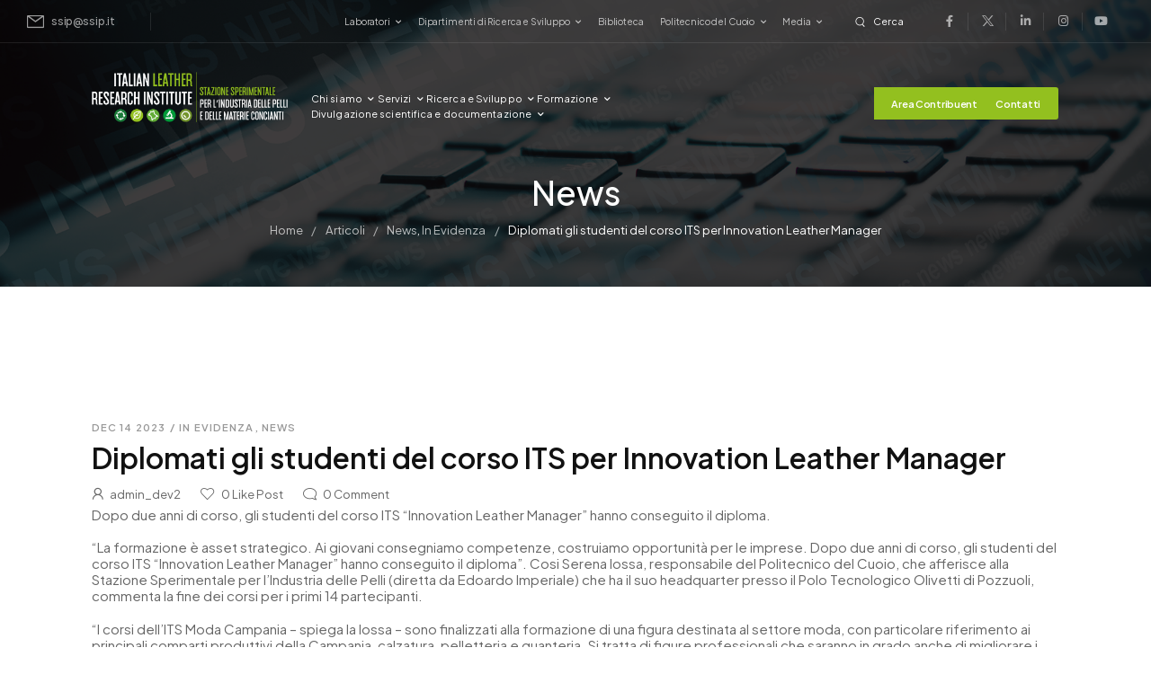

--- FILE ---
content_type: text/html; charset=UTF-8
request_url: https://ssip.it/2023/12/14/diplomati-gli-studenti-del-corso-its-per-innovation-leather-manager/
body_size: 29254
content:
<!DOCTYPE html> 
<html lang="it-IT" prefix="og: http://ogp.me/ns# fb: http://ogp.me/ns/fb#"> 
<head>
<meta charset="UTF-8" />
<link rel="preload" href="https://ssip.it/wp-content/themes/u-design/assets/vendor/wpalpha-icons/legacy/fonts/alpha.ttf?png09e" as="font" type="font/ttf" crossorigin> 
<link rel="preload" href="https://ssip.it/wp-content/themes/u-design/assets/vendor/icons/legacy/fonts/udesign.ttf?y65ra8" as="font" type="font/ttf" crossorigin> 
<link rel="preload" href="https://ssip.it/wp-content/themes/u-design/assets/vendor/fontawesome-free/webfonts/fa-solid-900.woff2" as="font" type="font/woff2" crossorigin> 
<link rel="preload" href="https://ssip.it/wp-content/cache/fvm/min/1768576117-cssf2cdad994d867c547db07e3b2165c0c9e511654f33a78a613580763b183a0.css" as="style" media="all" /> 
<link rel="preload" href="https://ssip.it/wp-content/cache/fvm/min/1768576117-css65b48ad89890c71ed2398b96cf2b779e2195c9d3649d116e9fd312356c6b7.css" as="style" media="all" /> 
<link rel="preload" href="https://ssip.it/wp-content/cache/fvm/min/1768576117-cssaefca62dc755d180f9561b9c10a08cc9d5b80cc521f4120b42a9fb7974f8c.css" as="style" media="all" /> 
<link rel="preload" href="https://ssip.it/wp-content/cache/fvm/min/1768576117-cssfa0050450ca8e156b54c41d53ea6888fb30bc70b6711b49fe256b3b6552d7.css" as="style" media="all" /> 
<link rel="preload" href="https://ssip.it/wp-content/cache/fvm/min/1768576117-css5587221b9f9acf40f5d3387edb9392f1747b2232e61acb78fbe3b33cc2a23.css" as="style" media="all" /> 
<link rel="preload" href="https://ssip.it/wp-content/cache/fvm/min/1768576117-css5a51cb92035149e5b04d06ce46e05945359ffe21762265ff83c78d210d97f.css" as="style" media="all" /> 
<link rel="preload" href="https://ssip.it/wp-content/cache/fvm/min/1768576117-cssafff6097dae60b5b2d3c6ed8566bc06757a1a22219f7e6ad8f9d9542a325c.css" as="style" media="all" /> 
<link rel="preload" href="https://ssip.it/wp-content/cache/fvm/min/1768576117-csse0208bd7019eb0731a19f07520168a46a44191a4f329673ef15666fb0e2e9.css" as="style" media="all" /> 
<link rel="preload" href="https://ssip.it/wp-content/cache/fvm/min/1768576117-css38fd36896e117c6e4dc04c89bd7543ef08514380c3f6340969313f99a8104.css" as="style" media="all" /> 
<link rel="preload" href="https://ssip.it/wp-content/cache/fvm/min/1768576117-css5bf5b5c05ea614fc0ebba9556ba0aacd4f2674d4f7011e749323f0eea49d3.css" as="style" media="all" /> 
<link rel="preload" href="https://ssip.it/wp-content/cache/fvm/min/1768576117-css612428d2907595e0bdcafcbe4030f07cfeb2bc930ebc1599a8853244a39b4.css" as="style" media="all" /> 
<link rel="preload" href="https://ssip.it/wp-content/cache/fvm/min/1768576117-css30b491090b091b639453a485df3bae26a430ebd2b69abd05322808a47a6cb.css" as="style" media="all" /> 
<link rel="preload" href="https://ssip.it/wp-content/cache/fvm/min/1768576117-css43d3352734d8d615d11cc68b1dd903581b073c0fb5477db6d58e695a6511f.css" as="style" media="all" /> 
<link rel="preload" href="https://ssip.it/wp-content/cache/fvm/min/1768576117-css84b285c183d5f709d586d860f018e76a162d73bbd62c4b546eed4042f9053.css" as="style" media="all" /> 
<link rel="preload" href="https://ssip.it/wp-content/cache/fvm/min/1768576117-css8dd428624acd789ec6556b37fa6ce67c8131822de059deec2e8b88e7baa57.css" as="style" media="all" /> 
<link rel="preload" href="https://ssip.it/wp-content/cache/fvm/min/1768576117-css1519873726ed876a26f2c87e4b956622f759922e86e2fd510c5140ca2861d.css" as="style" media="all" /> 
<link rel="preload" href="https://ssip.it/wp-content/cache/fvm/min/1768576117-css8287656a394b7194219da959c7519a6ef8256fa342b915f530641baaec7e6.css" as="style" media="all" /> 
<link rel="preload" href="https://ssip.it/wp-content/cache/fvm/min/1768576117-css12f4d6776aa5e1369a94e4f1e3f32d19ec17964e81398176e129a28e5bc4c.css" as="style" media="all" /> 
<link rel="preload" href="https://ssip.it/wp-content/cache/fvm/min/1768576117-cssc762dc18d09250c8f76af686bd41e22223c5d1f350df471c712eb8d9a69c5.css" as="style" media="all" /> 
<link rel="preload" href="https://ssip.it/wp-content/cache/fvm/min/1768576117-css21c998210858867f967d624e13c00b81c957a7cd63ce8dd2efe7446c2ad52.css" as="style" media="all" /> 
<link rel="preload" href="https://ssip.it/wp-content/cache/fvm/min/1768576117-css625185f8ac68280a44874859b4f0ebf7e7f06e9dfa65686e454345172d616.css" as="style" media="all" /> 
<link rel="preload" href="https://ssip.it/wp-content/cache/fvm/min/1768576117-css621dbf0ac2ada6a0a4026395ab765b18b39c9f931f5b9161fb36cc13c02aa.css" as="style" media="all" /> 
<link rel="preload" href="https://ssip.it/wp-content/cache/fvm/min/1768576117-cssb9b98c943a3f5f536cfe337e4300915393b783d0a6611cb623babcdb10061.css" as="style" media="all" /> 
<link rel="preload" href="https://ssip.it/wp-content/cache/fvm/min/1768576117-cssfbcfad52522bb2708caa8805ac0a6f9b0c9e96e5f2e341d201a555e307535.css" as="style" media="all" /> 
<link rel="preload" href="https://ssip.it/wp-content/cache/fvm/min/1768576117-cssb81e338c094840f38fefa0ca3b3a8a994df01a9aa0d39a10844f8d887cb97.css" as="style" media="all" /> 
<link rel="preload" href="https://ssip.it/wp-content/cache/fvm/min/1768576117-css22c7e9cacf1cf4817bb7153f87f5ac5fc02860845b1cf5d67c5727e54142f.css" as="style" media="all" /> 
<link rel="preload" href="https://ssip.it/wp-content/cache/fvm/min/1768576117-css956e9db2fe26d950336ccb195890e7e128f7ef570cd142e856340d39dfa72.css" as="style" media="all" /> 
<link rel="preload" href="https://ssip.it/wp-content/cache/fvm/min/1768576117-css63e5c660c3643881e2f1593be6fa19658cf81774f932401ff2adc068b1893.css" as="style" media="all" /> 
<link rel="preload" href="https://ssip.it/wp-content/cache/fvm/min/1768576117-cssc500519981355740c21c22997ef4467182ab8b00c16b39e82c60aac60259c.css" as="style" media="all" /> 
<link rel="preload" href="https://ssip.it/wp-content/cache/fvm/min/1768576117-css3980db254b03ceb02a7669480b36b4a289bbc9b8e03d7bd4b5ee6c2f22ecd.css" as="style" media="all" /> 
<link rel="preload" href="https://ssip.it/wp-content/cache/fvm/min/1768576117-css322d03830baed4526b2addd702223978692f27297c2744f3d74ef8db36c39.css" as="style" media="all" /> 
<link rel="preload" href="https://ssip.it/wp-content/cache/fvm/min/1768576117-cssdedf939d2e5dda2545efa48c418de0ff6c86e04b7f0dc436aba003d099aa9.css" as="style" media="all" /> 
<link rel="preload" href="https://ssip.it/wp-content/cache/fvm/min/1768576117-csscc6997e8de7b49d4d50bc7cf111354d726da766880cfa85db1d06ea901b8d.css" as="style" media="all" /> 
<link rel="preload" href="https://ssip.it/wp-content/cache/fvm/min/1768576117-css64a147c6fd52dcfa008352a7f94e02ba75809c6261d22aa8a62669b48c881.css" as="style" media="all" /> 
<link rel="preload" href="https://ssip.it/wp-content/cache/fvm/min/1768576117-css0e8ab21fda952bbffafa18554c308ebc145efa3fb7af12eda57c37829afb8.css" as="style" media="all" /> 
<link rel="preload" href="https://ssip.it/wp-content/cache/fvm/min/1768576117-css36ec49d77b302ea8d91be2dd0801cff6b48f8d85e13a494fef8f7f643a180.css" as="style" media="all" /> 
<link rel="preload" href="https://ssip.it/wp-content/cache/fvm/min/1768576117-cssd78d9ee9c2c9b0563dfec907d7d4ce41f9c563c5e0b79f2790779263b4b30.css" as="style" media="all" /> 
<link rel="preload" href="https://ssip.it/wp-content/cache/fvm/min/1768576117-cssa557349873aa4652c53dba3351bec78d0ec85eae11870211731a3e3364a14.css" as="style" media="all" /> 
<link rel="preload" href="https://ssip.it/wp-content/cache/fvm/min/1768576117-css7d21627b6788fd738da68e37631094d1fb6ec7d159f3205f5e800b20bb599.css" as="style" media="all" /> 
<link rel="preload" href="https://ssip.it/wp-content/cache/fvm/min/1768576117-cssaaf358f4645ab7a774b7e7ad4c45a0706a76153e645ae1fea21b39fcd6692.css" as="style" media="all" /> 
<link rel="preload" href="https://ssip.it/wp-content/cache/fvm/min/1768576117-cssc4a157ce0ed7f2db5ce121e98031f7e7722094005227c08c60ba1416d21a0.css" as="style" media="all" /> 
<link rel="preload" href="https://ssip.it/wp-content/cache/fvm/min/1768576117-csse533238ced20a878f744660175801f82ddfe21ed2d4c9bc5f5a6178f57656.css" as="style" media="all" /> 
<link rel="preload" href="https://ssip.it/wp-content/cache/fvm/min/1768576117-cssd48c45aaad265b731b00c69141d9df583b40fa9906dc787f4b1cca125166d.css" as="style" media="all" /> 
<link rel="preload" href="https://ssip.it/wp-content/cache/fvm/min/1768576117-css9722f9f7df96c928c112590ab693ab7e139f997fe324549048b43471aa2fb.css" as="style" media="all" /> 
<link rel="preload" href="https://ssip.it/wp-content/cache/fvm/min/1768576117-cssa96f60b45bc9028ee715ab0c39bd55eebd4be6978359ad79a7dd25cdcffac.css" as="style" media="all" /> 
<link rel="preload" href="https://ssip.it/wp-content/cache/fvm/min/1768576117-cssf45d3dd779c006b43e54c6b97002fad47c0c839669eb3947c7a88177525f6.css" as="style" media="all" /> 
<link rel="preload" href="https://ssip.it/wp-content/cache/fvm/min/1768576117-css520aaea1235b1ae8ce8b8976a7d7c4ceb6b5b5057fd051ec9dfca1cc530c8.css" as="style" media="all" /> 
<link rel="preload" href="https://ssip.it/wp-content/cache/fvm/min/1768576117-css3edc48f64188c42244a4cd5bdde0c03f2b8f5d419b8c6b6b7097ad4d8ae7e.css" as="style" media="all" /> 
<link rel="preload" href="https://ssip.it/wp-content/cache/fvm/min/1768576117-csse99106c67037aa3218dfccade8d432cd2016276e30a245aca940f81bf0ee8.css" as="style" media="all" /> 
<link rel="preload" href="https://ssip.it/wp-content/cache/fvm/min/1768576117-cssc9ea255272ef4c46444f7667e46e63896e590c013edb890e7fe3d295d4021.css" as="style" media="all" /> 
<link rel="preload" href="https://ssip.it/wp-content/cache/fvm/min/1768576117-css3ae159bfd012c946f17df81a93a8f81a73bbeaa07204b0473ee97c79cb5bc.css" as="style" media="all" /> 
<link rel="preload" href="https://ssip.it/wp-content/cache/fvm/min/1768576117-css0fdce5ec73937d97003c9fb5ac45f008b415b7ea6589e650ef900830c3f3f.css" as="style" media="all" /> 
<link rel="preload" href="https://ssip.it/wp-content/cache/fvm/min/1768576117-css97f44eae2d55579893c4da408b5caf1cca18ed1fdfb778b77e432c9bbd482.css" as="style" media="all" /> 
<link rel="preload" href="https://ssip.it/wp-content/cache/fvm/min/1768576117-cssae24221730f7e97a813fb230c6d0d2eceeb146716c37b4f7ac9f6b2e60b2f.css" as="style" media="all" /> 
<link rel="preload" href="https://ssip.it/wp-content/cache/fvm/min/1768576117-cssd85939d7f56ee28c1b468115ddfbc084bd5a2fa243bdfd3c31ef6455aa31a.css" as="style" media="all" /> 
<link rel="preload" href="https://ssip.it/wp-content/cache/fvm/min/1768576117-css9529131eea1a6daa3b84779ac32e8509a1e32e911eb77e8658db403434b7e.css" as="style" media="all" /> 
<link rel="preload" href="https://ssip.it/wp-content/cache/fvm/min/1768576117-css5634917581b3845573c450ab52ca808715fe56df4509eedf068d6142682ba.css" as="style" media="all" /> 
<link rel="preload" href="https://ssip.it/wp-content/cache/fvm/min/1768576117-css0d0812d2d4dd251cd50cca965280b5b6628de877d4c9646b99153e5b6d44a.css" as="style" media="all" /> 
<link rel="preload" href="https://ssip.it/wp-content/cache/fvm/min/1768576117-cssa19dbf892c8841df57662fb7815fd060788021a5b33d860dc34fc3a066465.css" as="style" media="all" /> 
<link rel="preload" href="https://ssip.it/wp-content/cache/fvm/min/1768576117-css34d3b428f2abff79da02f9520db724b05a31acb67c4ed9613b404a02cf0fc.css" as="style" media="all" /> 
<link rel="preload" href="https://ssip.it/wp-content/cache/fvm/min/1768576117-css116ce22ae17ae5114a0c957f9daef9025de749feb77f6f001a651f216099f.css" as="style" media="all" /> 
<link rel="preload" href="https://ssip.it/wp-content/cache/fvm/min/1768576117-css7f0fbe45ef2a38d75d67f5854fe7526ebc68b550fcdbcfd3d07f6e7059139.css" as="style" media="all" /> 
<link rel="preload" href="https://ssip.it/wp-content/cache/fvm/min/1768576117-cssb8b7b292fd5fcc1cc200548e1f12801b3e4f3926f3b27a470b860569c63b5.css" as="style" media="all" /> 
<link rel="preload" href="https://ssip.it/wp-content/cache/fvm/min/1768576117-css7d561e198dfbca751d7dfc7f1db0836a5bbe54011d60a69b6afd841a41c5a.css" as="style" media="all" /> 
<link rel="preload" href="https://ssip.it/wp-content/cache/fvm/min/1768576117-css0b4667149b57aaf5a55158c6d3c299724df7a2892518c1084368369ad274f.css" as="style" media="all" /> 
<link rel="preload" href="https://ssip.it/wp-content/cache/fvm/min/1768576117-css0d59db42189b0b77f2e22ec2871cfc19b69e0d6b6f65ace41dd4488aab62b.css" as="style" media="all" /> 
<link rel="preload" href="https://ssip.it/wp-content/cache/fvm/min/1768576117-css59198efde9951fdf257b9f1deca8c982b573cbdccc2ae91c86830929071e5.css" as="style" media="all" />
<script data-cfasync="false">if(navigator.userAgent.match(/MSIE|Internet Explorer/i)||navigator.userAgent.match(/Trident\/7\..*?rv:11/i)){var href=document.location.href;if(!href.match(/[?&]iebrowser/)){if(href.indexOf("?")==-1){if(href.indexOf("#")==-1){document.location.href=href+"?iebrowser=1"}else{document.location.href=href.replace("#","?iebrowser=1#")}}else{if(href.indexOf("#")==-1){document.location.href=href+"&iebrowser=1"}else{document.location.href=href.replace("#","&iebrowser=1#")}}}}</script>
<script data-cfasync="false">class FVMLoader{constructor(e){this.triggerEvents=e,this.eventOptions={passive:!0},this.userEventListener=this.triggerListener.bind(this),this.delayedScripts={normal:[],async:[],defer:[]},this.allJQueries=[]}_addUserInteractionListener(e){this.triggerEvents.forEach(t=>window.addEventListener(t,e.userEventListener,e.eventOptions))}_removeUserInteractionListener(e){this.triggerEvents.forEach(t=>window.removeEventListener(t,e.userEventListener,e.eventOptions))}triggerListener(){this._removeUserInteractionListener(this),"loading"===document.readyState?document.addEventListener("DOMContentLoaded",this._loadEverythingNow.bind(this)):this._loadEverythingNow()}async _loadEverythingNow(){this._runAllDelayedCSS(),this._delayEventListeners(),this._delayJQueryReady(this),this._handleDocumentWrite(),this._registerAllDelayedScripts(),await this._loadScriptsFromList(this.delayedScripts.normal),await this._loadScriptsFromList(this.delayedScripts.defer),await this._loadScriptsFromList(this.delayedScripts.async),await this._triggerDOMContentLoaded(),await this._triggerWindowLoad(),window.dispatchEvent(new Event("wpr-allScriptsLoaded"))}_registerAllDelayedScripts(){document.querySelectorAll("script[type=fvmdelay]").forEach(e=>{e.hasAttribute("src")?e.hasAttribute("async")&&!1!==e.async?this.delayedScripts.async.push(e):e.hasAttribute("defer")&&!1!==e.defer||"module"===e.getAttribute("data-type")?this.delayedScripts.defer.push(e):this.delayedScripts.normal.push(e):this.delayedScripts.normal.push(e)})}_runAllDelayedCSS(){document.querySelectorAll("link[rel=fvmdelay]").forEach(e=>{e.setAttribute("rel","stylesheet")})}async _transformScript(e){return await this._requestAnimFrame(),new Promise(t=>{const n=document.createElement("script");let r;[...e.attributes].forEach(e=>{let t=e.nodeName;"type"!==t&&("data-type"===t&&(t="type",r=e.nodeValue),n.setAttribute(t,e.nodeValue))}),e.hasAttribute("src")?(n.addEventListener("load",t),n.addEventListener("error",t)):(n.text=e.text,t()),e.parentNode.replaceChild(n,e)})}async _loadScriptsFromList(e){const t=e.shift();return t?(await this._transformScript(t),this._loadScriptsFromList(e)):Promise.resolve()}_delayEventListeners(){let e={};function t(t,n){!function(t){function n(n){return e[t].eventsToRewrite.indexOf(n)>=0?"wpr-"+n:n}e[t]||(e[t]={originalFunctions:{add:t.addEventListener,remove:t.removeEventListener},eventsToRewrite:[]},t.addEventListener=function(){arguments[0]=n(arguments[0]),e[t].originalFunctions.add.apply(t,arguments)},t.removeEventListener=function(){arguments[0]=n(arguments[0]),e[t].originalFunctions.remove.apply(t,arguments)})}(t),e[t].eventsToRewrite.push(n)}function n(e,t){let n=e[t];Object.defineProperty(e,t,{get:()=>n||function(){},set(r){e["wpr"+t]=n=r}})}t(document,"DOMContentLoaded"),t(window,"DOMContentLoaded"),t(window,"load"),t(window,"pageshow"),t(document,"readystatechange"),n(document,"onreadystatechange"),n(window,"onload"),n(window,"onpageshow")}_delayJQueryReady(e){let t=window.jQuery;Object.defineProperty(window,"jQuery",{get:()=>t,set(n){if(n&&n.fn&&!e.allJQueries.includes(n)){n.fn.ready=n.fn.init.prototype.ready=function(t){e.domReadyFired?t.bind(document)(n):document.addEventListener("DOMContentLoaded2",()=>t.bind(document)(n))};const t=n.fn.on;n.fn.on=n.fn.init.prototype.on=function(){if(this[0]===window){function e(e){return e.split(" ").map(e=>"load"===e||0===e.indexOf("load.")?"wpr-jquery-load":e).join(" ")}"string"==typeof arguments[0]||arguments[0]instanceof String?arguments[0]=e(arguments[0]):"object"==typeof arguments[0]&&Object.keys(arguments[0]).forEach(t=>{delete Object.assign(arguments[0],{[e(t)]:arguments[0][t]})[t]})}return t.apply(this,arguments),this},e.allJQueries.push(n)}t=n}})}async _triggerDOMContentLoaded(){this.domReadyFired=!0,await this._requestAnimFrame(),document.dispatchEvent(new Event("DOMContentLoaded2")),await this._requestAnimFrame(),window.dispatchEvent(new Event("DOMContentLoaded2")),await this._requestAnimFrame(),document.dispatchEvent(new Event("wpr-readystatechange")),await this._requestAnimFrame(),document.wpronreadystatechange&&document.wpronreadystatechange()}async _triggerWindowLoad(){await this._requestAnimFrame(),window.dispatchEvent(new Event("wpr-load")),await this._requestAnimFrame(),window.wpronload&&window.wpronload(),await this._requestAnimFrame(),this.allJQueries.forEach(e=>e(window).trigger("wpr-jquery-load")),window.dispatchEvent(new Event("wpr-pageshow")),await this._requestAnimFrame(),window.wpronpageshow&&window.wpronpageshow()}_handleDocumentWrite(){const e=new Map;document.write=document.writeln=function(t){const n=document.currentScript,r=document.createRange(),i=n.parentElement;let a=e.get(n);void 0===a&&(a=n.nextSibling,e.set(n,a));const s=document.createDocumentFragment();r.setStart(s,0),s.appendChild(r.createContextualFragment(t)),i.insertBefore(s,a)}}async _requestAnimFrame(){return new Promise(e=>requestAnimationFrame(e))}static run(){const e=new FVMLoader(["keydown","mousemove","touchmove","touchstart","touchend","wheel"]);e._addUserInteractionListener(e)}}FVMLoader.run();</script>
<meta name="viewport" content="width=device-width, initial-scale=1.0, minimum-scale=1.0" /><title>Diplomati gli studenti del corso ITS per Innovation Leather Manager &#8211; Stazione Sperimentale</title>
<meta name='robots' content='noindex, nofollow' />
<meta name="dlm-version" content="5.1.6">
<link rel="alternate" type="application/rss+xml" title="Stazione Sperimentale &raquo; Feed" href="https://ssip.it/feed/" />
<link rel="alternate" type="application/rss+xml" title="Stazione Sperimentale &raquo; Feed dei commenti" href="https://ssip.it/comments/feed/" />
<link rel="alternate" type="text/calendar" title="Stazione Sperimentale &raquo; iCal Feed" href="https://ssip.it/events/?ical=1" />
<link rel="alternate" type="application/rss+xml" title="Stazione Sperimentale &raquo; Diplomati gli studenti del corso ITS per Innovation Leather Manager Feed dei commenti" href="https://ssip.it/2023/12/14/diplomati-gli-studenti-del-corso-its-per-innovation-leather-manager/feed/" />
<meta name="twitter:card" content="summary_large_image">
<meta property="twitter:title" content="Diplomati gli studenti del corso ITS per Innovation Leather Manager"/>
<meta property="og:title" content="Diplomati gli studenti del corso ITS per Innovation Leather Manager"/>
<meta property="og:type" content="website"/>
<meta property="og:url" content="https://ssip.it/2023/12/14/diplomati-gli-studenti-del-corso-its-per-innovation-leather-manager/"/>
<meta property="og:site_name" content="Stazione Sperimentale"/>
<meta property="og:description" content="Dopo due anni di corso, gli studenti del corso ITS “Innovation Leather Manager” hanno conseguito il diploma. “La formazione è asset strategico. Ai giovani consegniamo competenze, costruiamo opportunità per le imprese. Dopo due anni di corso, gli studenti del corso ITS “Innovation Leather Manager” hanno&hellip;"/>
<meta property="og:image" content="https://ssip.it/wp-content/uploads/2025/11/ITSsito-1.png"/>
<link rel="canonical" href="https://ssip.it/2023/12/14/diplomati-gli-studenti-del-corso-its-per-innovation-leather-manager/" />
<meta name="tec-api-version" content="v1">
<meta name="tec-api-origin" content="https://ssip.it"> 
<link rel="profile" href="http://gmpg.org/xfn/11" /> 
<link rel="shortcut icon" href="https://ssip.it/wp-content/themes/u-design/assets/images/favicon.png" type="image/x-icon" /> 
<script id="lpData">
var lpData = {"site_url":"https:\/\/ssip.it","user_id":"0","theme":"u-design","lp_rest_url":"https:\/\/ssip.it\/wp-json\/","nonce":"3f650024e6","is_course_archive":"","courses_url":"","urlParams":[],"lp_version":"4.2.8.3","lp_rest_load_ajax":"https:\/\/ssip.it\/wp-json\/lp\/v1\/load_content_via_ajax\/","ajaxUrl":"https:\/\/ssip.it\/wp-admin\/admin-ajax.php","lpAjaxUrl":"https:\/\/ssip.it\/lp-ajax-handle","coverImageRatio":"5.16","toast":{"gravity":"bottom","position":"center","duration":3000,"close":1,"stopOnFocus":1,"classPrefix":"lp-toast"},"i18n":[]};
</script>
<style id="learn-press-custom-css" media="all">:root{--lp-container-max-width:1290px;--lp-cotainer-padding:1rem;--lp-primary-color:#ffb606;--lp-secondary-color:#442e66}</style> 
<script>document.documentElement.className = document.documentElement.className + ' yes-js js_active js'</script>
<link rel='stylesheet' id='tec-variables-skeleton-css' href='https://ssip.it/wp-content/cache/fvm/min/1768576117-cssf2cdad994d867c547db07e3b2165c0c9e511654f33a78a613580763b183a0.css' media='all' /> 
<link rel='stylesheet' id='tribe-common-skeleton-style-css' href='https://ssip.it/wp-content/cache/fvm/min/1768576117-css65b48ad89890c71ed2398b96cf2b779e2195c9d3649d116e9fd312356c6b7.css' media='all' /> 
<link rel='stylesheet' id='tribe-events-views-v2-bootstrap-datepicker-styles-css' href='https://ssip.it/wp-content/cache/fvm/min/1768576117-cssaefca62dc755d180f9561b9c10a08cc9d5b80cc521f4120b42a9fb7974f8c.css' media='all' /> 
<link rel='stylesheet' id='tribe-tooltipster-css-css' href='https://ssip.it/wp-content/cache/fvm/min/1768576117-cssfa0050450ca8e156b54c41d53ea6888fb30bc70b6711b49fe256b3b6552d7.css' media='all' /> 
<link rel='stylesheet' id='tribe-events-views-v2-skeleton-css' href='https://ssip.it/wp-content/cache/fvm/min/1768576117-css5587221b9f9acf40f5d3387edb9392f1747b2232e61acb78fbe3b33cc2a23.css' media='all' /> 
<link rel='stylesheet' id='tec-variables-full-css' href='https://ssip.it/wp-content/cache/fvm/min/1768576117-css5a51cb92035149e5b04d06ce46e05945359ffe21762265ff83c78d210d97f.css' media='all' /> 
<link rel='stylesheet' id='tribe-common-full-style-css' href='https://ssip.it/wp-content/cache/fvm/min/1768576117-cssafff6097dae60b5b2d3c6ed8566bc06757a1a22219f7e6ad8f9d9542a325c.css' media='all' /> 
<link rel='stylesheet' id='tribe-events-views-v2-full-css' href='https://ssip.it/wp-content/cache/fvm/min/1768576117-csse0208bd7019eb0731a19f07520168a46a44191a4f329673ef15666fb0e2e9.css' media='all' /> 
<style id="alpha-critical-css" media="all">body{opacity:0;overflow-x:hidden}</style> 
<style id='wp-img-auto-sizes-contain-inline-css' media="all">img:is([sizes=auto i],[sizes^="auto," i]){contain-intrinsic-size:3000px 1500px}</style> 
<style id='yith-wcwl-user-main-inline-css' media="all">:root{--add-to-wishlist-icon-color:#000000;--added-to-wishlist-icon-color:#000000;--rounded-corners-radius:16px;--add-to-cart-rounded-corners-radius:16px;--color-headers-background:#F4F4F4;--feedback-duration:3s}:root{--add-to-wishlist-icon-color:#000000;--added-to-wishlist-icon-color:#000000;--rounded-corners-radius:16px;--add-to-cart-rounded-corners-radius:16px;--color-headers-background:#F4F4F4;--feedback-duration:3s}</style> 
<link rel='stylesheet' id='wp-block-library-css' href='https://ssip.it/wp-content/cache/fvm/min/1768576117-css38fd36896e117c6e4dc04c89bd7543ef08514380c3f6340969313f99a8104.css' media='all' /> 
<link rel='stylesheet' id='wc-blocks-style-css' href='https://ssip.it/wp-content/cache/fvm/min/1768576117-css5bf5b5c05ea614fc0ebba9556ba0aacd4f2674d4f7011e749323f0eea49d3.css' media='all' /> 
<style id='global-styles-inline-css' media="all">:root{--wp--preset--aspect-ratio--square:1;--wp--preset--aspect-ratio--4-3:4/3;--wp--preset--aspect-ratio--3-4:3/4;--wp--preset--aspect-ratio--3-2:3/2;--wp--preset--aspect-ratio--2-3:2/3;--wp--preset--aspect-ratio--16-9:16/9;--wp--preset--aspect-ratio--9-16:9/16;--wp--preset--color--black:#000000;--wp--preset--color--cyan-bluish-gray:#abb8c3;--wp--preset--color--white:#fff;--wp--preset--color--pale-pink:#f78da7;--wp--preset--color--vivid-red:#cf2e2e;--wp--preset--color--luminous-vivid-orange:#ff6900;--wp--preset--color--luminous-vivid-amber:#fcb900;--wp--preset--color--light-green-cyan:#7bdcb5;--wp--preset--color--vivid-green-cyan:#00d084;--wp--preset--color--pale-cyan-blue:#8ed1fc;--wp--preset--color--vivid-cyan-blue:#0693e3;--wp--preset--color--vivid-purple:#9b51e0;--wp--preset--color--primary:#93c01f;--wp--preset--color--secondary:#323334;--wp--preset--color--alert:;--wp--preset--color--dark:#333;--wp--preset--color--font:#666;--wp--preset--color--transparent:transparent;--wp--preset--gradient--vivid-cyan-blue-to-vivid-purple:linear-gradient(135deg,rgb(6,147,227) 0%,rgb(155,81,224) 100%);--wp--preset--gradient--light-green-cyan-to-vivid-green-cyan:linear-gradient(135deg,rgb(122,220,180) 0%,rgb(0,208,130) 100%);--wp--preset--gradient--luminous-vivid-amber-to-luminous-vivid-orange:linear-gradient(135deg,rgb(252,185,0) 0%,rgb(255,105,0) 100%);--wp--preset--gradient--luminous-vivid-orange-to-vivid-red:linear-gradient(135deg,rgb(255,105,0) 0%,rgb(207,46,46) 100%);--wp--preset--gradient--very-light-gray-to-cyan-bluish-gray:linear-gradient(135deg,rgb(238,238,238) 0%,rgb(169,184,195) 100%);--wp--preset--gradient--cool-to-warm-spectrum:linear-gradient(135deg,rgb(74,234,220) 0%,rgb(151,120,209) 20%,rgb(207,42,186) 40%,rgb(238,44,130) 60%,rgb(251,105,98) 80%,rgb(254,248,76) 100%);--wp--preset--gradient--blush-light-purple:linear-gradient(135deg,rgb(255,206,236) 0%,rgb(152,150,240) 100%);--wp--preset--gradient--blush-bordeaux:linear-gradient(135deg,rgb(254,205,165) 0%,rgb(254,45,45) 50%,rgb(107,0,62) 100%);--wp--preset--gradient--luminous-dusk:linear-gradient(135deg,rgb(255,203,112) 0%,rgb(199,81,192) 50%,rgb(65,88,208) 100%);--wp--preset--gradient--pale-ocean:linear-gradient(135deg,rgb(255,245,203) 0%,rgb(182,227,212) 50%,rgb(51,167,181) 100%);--wp--preset--gradient--electric-grass:linear-gradient(135deg,rgb(202,248,128) 0%,rgb(113,206,126) 100%);--wp--preset--gradient--midnight:linear-gradient(135deg,rgb(2,3,129) 0%,rgb(40,116,252) 100%);--wp--preset--font-size--small:15px;--wp--preset--font-size--medium:24px;--wp--preset--font-size--large:30px;--wp--preset--font-size--x-large:42px;--wp--preset--font-size--normal:18px;--wp--preset--font-size--huge:34px;--wp--preset--font-family--inter:"Inter", sans-serif;--wp--preset--font-family--cardo:Cardo;--wp--preset--spacing--20:0.44rem;--wp--preset--spacing--30:0.67rem;--wp--preset--spacing--40:1rem;--wp--preset--spacing--50:1.5rem;--wp--preset--spacing--60:2.25rem;--wp--preset--spacing--70:3.38rem;--wp--preset--spacing--80:5.06rem;--wp--preset--shadow--natural:6px 6px 9px rgba(0, 0, 0, 0.2);--wp--preset--shadow--deep:12px 12px 50px rgba(0, 0, 0, 0.4);--wp--preset--shadow--sharp:6px 6px 0px rgba(0, 0, 0, 0.2);--wp--preset--shadow--outlined:6px 6px 0px -3px rgb(255, 255, 255), 6px 6px rgb(0, 0, 0);--wp--preset--shadow--crisp:6px 6px 0px rgb(0, 0, 0)}:where(.is-layout-flex){gap:.5em}:where(.is-layout-grid){gap:.5em}body .is-layout-flex{display:flex}.is-layout-flex{flex-wrap:wrap;align-items:center}.is-layout-flex>:is(*,div){margin:0}body .is-layout-grid{display:grid}.is-layout-grid>:is(*,div){margin:0}:where(.wp-block-columns.is-layout-flex){gap:2em}:where(.wp-block-columns.is-layout-grid){gap:2em}:where(.wp-block-post-template.is-layout-flex){gap:1.25em}:where(.wp-block-post-template.is-layout-grid){gap:1.25em}.has-black-color{color:var(--wp--preset--color--black)!important}.has-cyan-bluish-gray-color{color:var(--wp--preset--color--cyan-bluish-gray)!important}.has-white-color{color:var(--wp--preset--color--white)!important}.has-pale-pink-color{color:var(--wp--preset--color--pale-pink)!important}.has-vivid-red-color{color:var(--wp--preset--color--vivid-red)!important}.has-luminous-vivid-orange-color{color:var(--wp--preset--color--luminous-vivid-orange)!important}.has-luminous-vivid-amber-color{color:var(--wp--preset--color--luminous-vivid-amber)!important}.has-light-green-cyan-color{color:var(--wp--preset--color--light-green-cyan)!important}.has-vivid-green-cyan-color{color:var(--wp--preset--color--vivid-green-cyan)!important}.has-pale-cyan-blue-color{color:var(--wp--preset--color--pale-cyan-blue)!important}.has-vivid-cyan-blue-color{color:var(--wp--preset--color--vivid-cyan-blue)!important}.has-vivid-purple-color{color:var(--wp--preset--color--vivid-purple)!important}.has-black-background-color{background-color:var(--wp--preset--color--black)!important}.has-cyan-bluish-gray-background-color{background-color:var(--wp--preset--color--cyan-bluish-gray)!important}.has-white-background-color{background-color:var(--wp--preset--color--white)!important}.has-pale-pink-background-color{background-color:var(--wp--preset--color--pale-pink)!important}.has-vivid-red-background-color{background-color:var(--wp--preset--color--vivid-red)!important}.has-luminous-vivid-orange-background-color{background-color:var(--wp--preset--color--luminous-vivid-orange)!important}.has-luminous-vivid-amber-background-color{background-color:var(--wp--preset--color--luminous-vivid-amber)!important}.has-light-green-cyan-background-color{background-color:var(--wp--preset--color--light-green-cyan)!important}.has-vivid-green-cyan-background-color{background-color:var(--wp--preset--color--vivid-green-cyan)!important}.has-pale-cyan-blue-background-color{background-color:var(--wp--preset--color--pale-cyan-blue)!important}.has-vivid-cyan-blue-background-color{background-color:var(--wp--preset--color--vivid-cyan-blue)!important}.has-vivid-purple-background-color{background-color:var(--wp--preset--color--vivid-purple)!important}.has-black-border-color{border-color:var(--wp--preset--color--black)!important}.has-cyan-bluish-gray-border-color{border-color:var(--wp--preset--color--cyan-bluish-gray)!important}.has-white-border-color{border-color:var(--wp--preset--color--white)!important}.has-pale-pink-border-color{border-color:var(--wp--preset--color--pale-pink)!important}.has-vivid-red-border-color{border-color:var(--wp--preset--color--vivid-red)!important}.has-luminous-vivid-orange-border-color{border-color:var(--wp--preset--color--luminous-vivid-orange)!important}.has-luminous-vivid-amber-border-color{border-color:var(--wp--preset--color--luminous-vivid-amber)!important}.has-light-green-cyan-border-color{border-color:var(--wp--preset--color--light-green-cyan)!important}.has-vivid-green-cyan-border-color{border-color:var(--wp--preset--color--vivid-green-cyan)!important}.has-pale-cyan-blue-border-color{border-color:var(--wp--preset--color--pale-cyan-blue)!important}.has-vivid-cyan-blue-border-color{border-color:var(--wp--preset--color--vivid-cyan-blue)!important}.has-vivid-purple-border-color{border-color:var(--wp--preset--color--vivid-purple)!important}.has-vivid-cyan-blue-to-vivid-purple-gradient-background{background:var(--wp--preset--gradient--vivid-cyan-blue-to-vivid-purple)!important}.has-light-green-cyan-to-vivid-green-cyan-gradient-background{background:var(--wp--preset--gradient--light-green-cyan-to-vivid-green-cyan)!important}.has-luminous-vivid-amber-to-luminous-vivid-orange-gradient-background{background:var(--wp--preset--gradient--luminous-vivid-amber-to-luminous-vivid-orange)!important}.has-luminous-vivid-orange-to-vivid-red-gradient-background{background:var(--wp--preset--gradient--luminous-vivid-orange-to-vivid-red)!important}.has-very-light-gray-to-cyan-bluish-gray-gradient-background{background:var(--wp--preset--gradient--very-light-gray-to-cyan-bluish-gray)!important}.has-cool-to-warm-spectrum-gradient-background{background:var(--wp--preset--gradient--cool-to-warm-spectrum)!important}.has-blush-light-purple-gradient-background{background:var(--wp--preset--gradient--blush-light-purple)!important}.has-blush-bordeaux-gradient-background{background:var(--wp--preset--gradient--blush-bordeaux)!important}.has-luminous-dusk-gradient-background{background:var(--wp--preset--gradient--luminous-dusk)!important}.has-pale-ocean-gradient-background{background:var(--wp--preset--gradient--pale-ocean)!important}.has-electric-grass-gradient-background{background:var(--wp--preset--gradient--electric-grass)!important}.has-midnight-gradient-background{background:var(--wp--preset--gradient--midnight)!important}.has-small-font-size{font-size:var(--wp--preset--font-size--small)!important}.has-medium-font-size{font-size:var(--wp--preset--font-size--medium)!important}.has-large-font-size{font-size:var(--wp--preset--font-size--large)!important}.has-x-large-font-size{font-size:var(--wp--preset--font-size--x-large)!important}</style> 
<style id='classic-theme-styles-inline-css' media="all">/*! This file is auto-generated */ .wp-block-button__link{color:#fff;background-color:#32373c;border-radius:9999px;box-shadow:none;text-decoration:none;padding:calc(.667em + 2px) calc(1.333em + 2px);font-size:1.125em}.wp-block-file__button{background:#32373c;color:#fff;text-decoration:none}</style> 
<link rel='stylesheet' id='wp-components-css' href='https://ssip.it/wp-content/cache/fvm/min/1768576117-css612428d2907595e0bdcafcbe4030f07cfeb2bc930ebc1599a8853244a39b4.css' media='all' /> 
<link rel='stylesheet' id='wp-preferences-css' href='https://ssip.it/wp-content/cache/fvm/min/1768576117-css30b491090b091b639453a485df3bae26a430ebd2b69abd05322808a47a6cb.css' media='all' /> 
<link rel='stylesheet' id='wp-block-editor-css' href='https://ssip.it/wp-content/cache/fvm/min/1768576117-css43d3352734d8d615d11cc68b1dd903581b073c0fb5477db6d58e695a6511f.css' media='all' /> 
<link rel='stylesheet' id='popup-maker-block-library-style-css' href='https://ssip.it/wp-content/cache/fvm/min/1768576117-css84b285c183d5f709d586d860f018e76a162d73bbd62c4b546eed4042f9053.css' media='all' /> 
<link rel='stylesheet' id='table-addons-for-elementor-css' href='https://ssip.it/wp-content/cache/fvm/min/1768576117-css8dd428624acd789ec6556b37fa6ce67c8131822de059deec2e8b88e7baa57.css' media='all' /> 
<link rel='stylesheet' id='user-registration-general-css' href='https://ssip.it/wp-content/cache/fvm/min/1768576117-css1519873726ed876a26f2c87e4b956622f759922e86e2fd510c5140ca2861d.css' media='all' /> 
<style id='woocommerce-inline-inline-css' media="all">.woocommerce form .form-row .required{visibility:visible}</style> 
<link rel='stylesheet' id='tribe-events-v2-single-skeleton-css' href='https://ssip.it/wp-content/cache/fvm/min/1768576117-css8287656a394b7194219da959c7519a6ef8256fa342b915f530641baaec7e6.css' media='all' /> 
<link rel='stylesheet' id='tribe-events-v2-single-skeleton-full-css' href='https://ssip.it/wp-content/cache/fvm/min/1768576117-css12f4d6776aa5e1369a94e4f1e3f32d19ec17964e81398176e129a28e5bc4c.css' media='all' /> 
<link rel='stylesheet' id='tec-events-elementor-widgets-base-styles-css' href='https://ssip.it/wp-content/cache/fvm/min/1768576117-cssc762dc18d09250c8f76af686bd41e22223c5d1f350df471c712eb8d9a69c5.css' media='all' /> 
<link rel='stylesheet' id='mc4wp-form-themes-css' href='https://ssip.it/wp-content/cache/fvm/min/1768576117-css21c998210858867f967d624e13c00b81c957a7cd63ce8dd2efe7446c2ad52.css' media='all' /> 
<link rel='stylesheet' id='alpus-plugin-framework-css' href='https://ssip.it/wp-content/cache/fvm/min/1768576117-css625185f8ac68280a44874859b4f0ebf7e7f06e9dfa65686e454345172d616.css' media='all' /> 
<link rel='stylesheet' id='brands-styles-css' href='https://ssip.it/wp-content/cache/fvm/min/1768576117-css621dbf0ac2ada6a0a4026395ab765b18b39c9f931f5b9161fb36cc13c02aa.css' media='all' /> 
<link rel='stylesheet' id='alpha-gdpr-css' href='https://ssip.it/wp-content/cache/fvm/min/1768576117-cssb9b98c943a3f5f536cfe337e4300915393b783d0a6611cb623babcdb10061.css' media='all' /> 
<link rel='stylesheet' id='tablepress-default-css' href='https://ssip.it/wp-content/cache/fvm/min/1768576117-cssfbcfad52522bb2708caa8805ac0a6f9b0c9e96e5f2e341d201a555e307535.css' media='all' /> 
<link rel='stylesheet' id='esg-plugin-settings-css' href='https://ssip.it/wp-content/cache/fvm/min/1768576117-cssb81e338c094840f38fefa0ca3b3a8a994df01a9aa0d39a10844f8d887cb97.css' media='all' /> 
<link rel='stylesheet' id='tp-fontello-css' href='https://ssip.it/wp-content/cache/fvm/min/1768576117-css22c7e9cacf1cf4817bb7153f87f5ac5fc02860845b1cf5d67c5727e54142f.css' media='all' /> 
<link rel='stylesheet' id='alpha-tab-css' href='https://ssip.it/wp-content/cache/fvm/min/1768576117-css956e9db2fe26d950336ccb195890e7e128f7ef570cd142e856340d39dfa72.css' media='all' /> 
<link rel='stylesheet' id='alpha-learnpress-css' href='https://ssip.it/wp-content/cache/fvm/min/1768576117-css63e5c660c3643881e2f1593be6fa19658cf81774f932401ff2adc068b1893.css' media='all' /> 
<link rel='stylesheet' id='alpha-event-style-css' href='https://ssip.it/wp-content/cache/fvm/min/1768576117-cssc500519981355740c21c22997ef4467182ab8b00c16b39e82c60aac60259c.css' media='all' /> 
<link rel='stylesheet' id='elementor-frontend-css' href='https://ssip.it/wp-content/cache/fvm/min/1768576117-css3980db254b03ceb02a7669480b36b4a289bbc9b8e03d7bd4b5ee6c2f22ecd.css' media='all' /> 
<link rel='stylesheet' id='elementor-post-3-css' href='https://ssip.it/wp-content/cache/fvm/min/1768576117-css322d03830baed4526b2addd702223978692f27297c2744f3d74ef8db36c39.css' media='all' /> 
<link rel='stylesheet' id='alpha-elementor-style-css' href='https://ssip.it/wp-content/cache/fvm/min/1768576117-cssdedf939d2e5dda2545efa48c418de0ff6c86e04b7f0dc436aba003d099aa9.css' media='all' /> 
<link rel='stylesheet' id='alpha-magnific-popup-css' href='https://ssip.it/wp-content/cache/fvm/min/1768576117-csscc6997e8de7b49d4d50bc7cf111354d726da766880cfa85db1d06ea901b8d.css' media='all' /> 
<link rel='stylesheet' id='alpha-alert-css' href='https://ssip.it/wp-content/cache/fvm/min/1768576117-css64a147c6fd52dcfa008352a7f94e02ba75809c6261d22aa8a62669b48c881.css' media='all' /> 
<link rel='stylesheet' id='alpha-cf7-css' href='https://ssip.it/wp-content/cache/fvm/min/1768576117-css0e8ab21fda952bbffafa18554c308ebc145efa3fb7af12eda57c37829afb8.css' media='all' /> 
<link rel='stylesheet' id='alpha-elementor-extend-style-css' href='https://ssip.it/wp-content/cache/fvm/min/1768576117-css36ec49d77b302ea8d91be2dd0801cff6b48f8d85e13a494fef8f7f643a180.css' media='all' /> 
<link rel='stylesheet' id='alpus-aprs-frontend-css' href='https://ssip.it/wp-content/cache/fvm/min/1768576117-cssd78d9ee9c2c9b0563dfec907d7d4ce41f9c563c5e0b79f2790779263b4b30.css' media='all' /> 
<link rel='stylesheet' id='learnpress-widgets-css' href='https://ssip.it/wp-content/cache/fvm/min/1768576117-cssa557349873aa4652c53dba3351bec78d0ec85eae11870211731a3e3364a14.css' media='all' /> 
<script  type="text/javascript" class="_iub_cs_skip" id="iubenda-head-inline-scripts-0">
(function (w,d) {var loader = function () {var s = d.createElement("script"), tag = d.getElementsByTagName("script")[0]; s.src="https://cdn.iubenda.com/iubenda.js"; tag.parentNode.insertBefore(s,tag);}; if(w.addEventListener){w.addEventListener("load", loader, false);}else if(w.attachEvent){w.attachEvent("onload", loader);}else{w.onload = loader;}})(window, document);
//# sourceURL=iubenda-head-inline-scripts-0
</script>
<script src="https://ssip.it/wp-content/themes/u-design/framework/templates/woocommerce/wishlist.js?ver=6.9" id="yith-wcwl-user-main-js"></script>
<script src="https://ssip.it/wp-includes/js/jquery/jquery.min.js?ver=3.7.1" id="jquery-core-js"></script>
<script src="https://ssip.it/wp-includes/js/jquery/jquery-migrate.min.js?ver=3.4.1" id="jquery-migrate-js"></script>
<script src="https://ssip.it/wp-content/plugins/woocommerce/assets/js/jquery-blockui/jquery.blockUI.min.js?ver=2.7.0-wc.9.8.6" id="jquery-blockui-js" defer data-wp-strategy="defer"></script>
<script id="wc-add-to-cart-js-extra">
var wc_add_to_cart_params = {"ajax_url":"/wp-admin/admin-ajax.php","wc_ajax_url":"/?wc-ajax=%%endpoint%%","i18n_view_cart":"Visualizza carrello","cart_url":"https://ssip.it","is_cart":"","cart_redirect_after_add":"no"};
//# sourceURL=wc-add-to-cart-js-extra
</script>
<script src="https://ssip.it/wp-content/plugins/woocommerce/assets/js/frontend/add-to-cart.min.js?ver=9.8.6" id="wc-add-to-cart-js" defer data-wp-strategy="defer"></script>
<script src="https://ssip.it/wp-content/plugins/woocommerce/assets/js/js-cookie/js.cookie.min.js?ver=2.1.4-wc.9.8.6" id="js-cookie-js" defer data-wp-strategy="defer"></script>
<script id="woocommerce-js-extra">
var woocommerce_params = {"ajax_url":"/wp-admin/admin-ajax.php","wc_ajax_url":"/?wc-ajax=%%endpoint%%","i18n_password_show":"Mostra password","i18n_password_hide":"Nascondi password"};
//# sourceURL=woocommerce-js-extra
</script>
<script src="https://ssip.it/wp-content/plugins/woocommerce/assets/js/frontend/woocommerce.min.js?ver=9.8.6" id="woocommerce-js" defer data-wp-strategy="defer"></script>
<script id="tp-tools-js-before">
window.ESG ??= {}; ESG.E ??= {}; ESG.E.site_url = 'https://ssip.it'; ESG.E.plugin_url = 'https://ssip.it/wp-content/plugins/essential-grid/'; ESG.E.ajax_url = 'https://ssip.it/wp-admin/admin-ajax.php'; ESG.E.nonce = '32a7daf848'; ESG.E.tptools = true; ESG.E.waitTptFunc ??= []; ESG.F ??= {}; ESG.F.waitTpt = () => { if ( typeof jQuery==='undefined' || !window?._tpt?.regResource || !ESG?.E?.plugin_url || (!ESG.E.tptools && !window?.SR7?.E?.plugin_url) ) return setTimeout(ESG.F.waitTpt, 29); if (!window._tpt.gsap) window._tpt.regResource({id: 'tpgsap', url : ESG.E.tptools && ESG.E.plugin_url+'/public/assets/js/libs/tpgsap.js' || SR7.E.plugin_url + 'public/js/libs/tpgsap.js'}); _tpt.checkResources(['tpgsap']).then(() => { if (window.tpGS && !_tpt?.Back) { _tpt.eases = tpGS.eases; Object.keys(_tpt.eases).forEach((e) => {_tpt[e] === undefined && (_tpt[e] = tpGS[e])}); } ESG.E.waitTptFunc.forEach((f) => { typeof f === 'function' && f(); }); ESG.E.waitTptFunc = []; }); }
//# sourceURL=tp-tools-js-before
</script>
<script src="https://ssip.it/wp-content/plugins/essential-grid/public/assets/js/libs/tptools.js?ver=6.7.16" id="tp-tools-js" async data-wp-strategy="async"></script>
<script id="wc-cart-fragments-js-extra">
var wc_cart_fragments_params = {"ajax_url":"/wp-admin/admin-ajax.php","wc_ajax_url":"/?wc-ajax=%%endpoint%%","cart_hash_key":"wc_cart_hash_1925ca49f7b7dd6fc7035443b44109ff","fragment_name":"wc_fragments_1925ca49f7b7dd6fc7035443b44109ff","request_timeout":"5000"};
//# sourceURL=wc-cart-fragments-js-extra
</script>
<script src="https://ssip.it/wp-content/plugins/woocommerce/assets/js/frontend/cart-fragments.min.js?ver=9.8.6" id="wc-cart-fragments-js" defer data-wp-strategy="defer"></script>
<script src="https://ssip.it/wp-content/plugins/learnpress/assets/js/dist/loadAJAX.min.js?ver=4.2.8.3" id="lp-load-ajax-js" async data-wp-strategy="async"></script>
<noscript><style>.woocommerce-product-gallery{ opacity: 1 !important; }</style></noscript>
<style media="all">.e-con.e-parent:nth-of-type(n+4):not(.e-lazyloaded):not(.e-no-lazyload),.e-con.e-parent:nth-of-type(n+4):not(.e-lazyloaded):not(.e-no-lazyload) *{background-image:none!important}@media screen and (max-height:1024px){.e-con.e-parent:nth-of-type(n+3):not(.e-lazyloaded):not(.e-no-lazyload),.e-con.e-parent:nth-of-type(n+3):not(.e-lazyloaded):not(.e-no-lazyload) *{background-image:none!important}}@media screen and (max-height:640px){.e-con.e-parent:nth-of-type(n+2):not(.e-lazyloaded):not(.e-no-lazyload),.e-con.e-parent:nth-of-type(n+2):not(.e-lazyloaded):not(.e-no-lazyload) *{background-image:none!important}}</style> 
<style class='wp-fonts-local' media="all">@font-face{font-family:Inter;font-style:normal;font-weight:300 900;font-display:fallback;src:url(https://ssip.it/wp-content/plugins/woocommerce/assets/fonts/Inter-VariableFont_slnt,wght.woff2) format('woff2');font-stretch:normal}@font-face{font-family:Cardo;font-style:normal;font-weight:400;font-display:fallback;src:url(https://ssip.it/wp-content/plugins/woocommerce/assets/fonts/cardo_normal_400.woff2) format('woff2')}</style> 
<link rel="icon" href="https://ssip.it/wp-content/uploads/2024/11/cropped-favicon_ssip-192x192.png" sizes="192x192" /> 
<link rel='stylesheet' id='widget-icon-list-css' href='https://ssip.it/wp-content/cache/fvm/min/1768576117-css7d21627b6788fd738da68e37631094d1fb6ec7d159f3205f5e800b20bb599.css' media='all' /> 
<link rel='stylesheet' id='alpha-iconlist-css' href='https://ssip.it/wp-content/cache/fvm/min/1768576117-cssaaf358f4645ab7a774b7e7ad4c45a0706a76153e645ae1fea21b39fcd6692.css' media='all' /> 
<link rel='stylesheet' id='swiper-css' href='https://ssip.it/wp-content/cache/fvm/min/1768576117-cssc4a157ce0ed7f2db5ce121e98031f7e7722094005227c08c60ba1416d21a0.css' media='all' /> 
<link rel='stylesheet' id='e-swiper-css' href='https://ssip.it/wp-content/cache/fvm/min/1768576117-csse533238ced20a878f744660175801f82ddfe21ed2d4c9bc5f5a6178f57656.css' media='all' /> 
<link rel='stylesheet' id='alpha-share-css' href='https://ssip.it/wp-content/cache/fvm/min/1768576117-cssd48c45aaad265b731b00c69141d9df583b40fa9906dc787f4b1cca125166d.css' media='all' /> 
<link rel='stylesheet' id='alpha-single-member-css' href='https://ssip.it/wp-content/cache/fvm/min/1768576117-css9722f9f7df96c928c112590ab693ab7e139f997fe324549048b43471aa2fb.css' media='all' /> 
<link rel='stylesheet' id='e-animation-fadeInUpShorter-css' href='https://ssip.it/wp-content/cache/fvm/min/1768576117-cssa96f60b45bc9028ee715ab0c39bd55eebd4be6978359ad79a7dd25cdcffac.css' media='all' /> 
<link rel='stylesheet' id='widget-heading-css' href='https://ssip.it/wp-content/cache/fvm/min/1768576117-cssf45d3dd779c006b43e54c6b97002fad47c0c839669eb3947c7a88177525f6.css' media='all' /> 
<link rel='stylesheet' id='widget-spacer-css' href='https://ssip.it/wp-content/cache/fvm/min/1768576117-css520aaea1235b1ae8ce8b8976a7d7c4ceb6b5b5057fd051ec9dfca1cc530c8.css' media='all' /> 
<link rel='stylesheet' id='alpha-product-css' href='https://ssip.it/wp-content/cache/fvm/min/1768576117-css3edc48f64188c42244a4cd5bdde0c03f2b8f5d419b8c6b6b7097ad4d8ae7e.css' media='all' /> 
<link rel='stylesheet' id='alpha-type-builder-css' href='https://ssip.it/wp-content/cache/fvm/min/1768576117-csse99106c67037aa3218dfccade8d432cd2016276e30a245aca940f81bf0ee8.css' media='all' /> 
<link rel='stylesheet' id='alpha-post-css' href='https://ssip.it/wp-content/cache/fvm/min/1768576117-cssc9ea255272ef4c46444f7667e46e63896e590c013edb890e7fe3d295d4021.css' media='all' /> 
<link rel='stylesheet' id='widget-divider-css' href='https://ssip.it/wp-content/cache/fvm/min/1768576117-css3ae159bfd012c946f17df81a93a8f81a73bbeaa07204b0473ee97c79cb5bc.css' media='all' /> 
<link rel='stylesheet' id='elementor-icons-css' href='https://ssip.it/wp-content/cache/fvm/min/1768576117-css0fdce5ec73937d97003c9fb5ac45f008b415b7ea6589e650ef900830c3f3f.css' media='all' /> 
<link rel='stylesheet' id='alpha-header-shop-css' href='https://ssip.it/wp-content/cache/fvm/min/1768576117-css97f44eae2d55579893c4da408b5caf1cca18ed1fdfb778b77e432c9bbd482.css' media='all' /> 
<link rel='stylesheet' id='alpha-theme-css' href='https://ssip.it/wp-content/cache/fvm/min/1768576117-cssae24221730f7e97a813fb230c6d0d2eceeb146716c37b4f7ac9f6b2e60b2f.css' media='all' /> 
<link rel='stylesheet' id='alpha-gutenberg-css' href='https://ssip.it/wp-content/cache/fvm/min/1768576117-cssd85939d7f56ee28c1b468115ddfbc084bd5a2fa243bdfd3c31ef6455aa31a.css' media='all' /> 
<link rel='stylesheet' id='alpha-framework-icons-css' href='https://ssip.it/wp-content/cache/fvm/min/1768576117-css9529131eea1a6daa3b84779ac32e8509a1e32e911eb77e8658db403434b7e.css' media='all' /> 
<link rel='stylesheet' id='alpha-dynamic-vars-css' href='https://ssip.it/wp-content/cache/fvm/min/1768576117-css5634917581b3845573c450ab52ca808715fe56df4509eedf068d6142682ba.css' media='all' /> 
<link rel='stylesheet' id='alpha-theme-woocommerce-css' href='https://ssip.it/wp-content/cache/fvm/min/1768576117-css0d0812d2d4dd251cd50cca965280b5b6628de877d4c9646b99153e5b6d44a.css' media='all' /> 
<link rel='stylesheet' id='alpha-theme-single-post-css' href='https://ssip.it/wp-content/cache/fvm/min/1768576117-cssa19dbf892c8841df57662fb7815fd060788021a5b33d860dc34fc3a066465.css' media='all' /> 
<link rel='stylesheet' id='elementor-post-6-css' href='https://ssip.it/wp-content/cache/fvm/min/1768576117-css34d3b428f2abff79da02f9520db724b05a31acb67c4ed9613b404a02cf0fc.css' media='all' /> 
<style id='elementor-post-6-inline-css' media="all">.custom-header .sticky-content.fixed{border-color:transparent}@media (max-width:479px){.custom-header .elementor-section.elementor-top-section,.custom-header .elementor-section.elementor-top-section.fixed{padding-left:20px;padding-right:20px}}</style> 
<link rel='stylesheet' id='elementor-post-537-css' href='https://ssip.it/wp-content/cache/fvm/min/1768576117-css116ce22ae17ae5114a0c957f9daef9025de749feb77f6f001a651f216099f.css' media='all' /> 
<link rel='stylesheet' id='elementor-post-1284-css' href='https://ssip.it/wp-content/cache/fvm/min/1768576117-css7f0fbe45ef2a38d75d67f5854fe7526ebc68b550fcdbcfd3d07f6e7059139.css' media='all' /> 
<link rel='stylesheet' id='elementor-post-8703-css' href='https://ssip.it/wp-content/cache/fvm/min/1768576117-cssb8b7b292fd5fcc1cc200548e1f12801b3e4f3926f3b27a470b860569c63b5.css' media='all' /> 
<style id='elementor-post-8703-inline-css' media="all">.cs4-post-featured-img .elementor-widget-container{overflow:hidden}</style> 
<link rel='stylesheet' id='alpha-style-css' href='https://ssip.it/wp-content/cache/fvm/min/1768576117-css7d561e198dfbca751d7dfc7f1db0836a5bbe54011d60a69b6afd841a41c5a.css' media='all' /> 
<style id='alpha-style-inline-css' media="all">.tabella-incarichi table{width:1800px;max-width:1800px;margin:0 auto;table-layout:fixed;border-collapse:collapse}.tabella-incarichi th,.tabella-incarichi td{padding:10px 12px;text-align:left;white-space:normal;overflow-wrap:break-word;word-break:normal;vertical-align:top;font-size:15px}.tabella-incarichi th:nth-child(1),.tabella-incarichi td:nth-child(1){width:22%}.tabella-incarichi th:nth-child(2),.tabella-incarichi td:nth-child(2){width:15%}.tabella-incarichi th:nth-child(3),.tabella-incarichi td:nth-child(3){width:20%}.tabella-incarichi th:nth-child(4),.tabella-incarichi td:nth-child(4){width:18%}.tabella-incarichi th:nth-child(5),.tabella-incarichi td:nth-child(5){width:18%}.tabella-incarichi th:nth-child(6),.tabella-incarichi td:nth-child(6){width:7%}.menu li a{display:inline-block;padding:.55rem .5rem;white-space:nowrap}</style> 
<link rel='stylesheet' id='fontawesome-free-css' href='https://ssip.it/wp-content/cache/fvm/min/1768576117-css0b4667149b57aaf5a55158c6d3c299724df7a2892518c1084368369ad274f.css' media='all' /> 
<link rel='stylesheet' id='alpha-icons-css' href='https://ssip.it/wp-content/cache/fvm/min/1768576117-css0d59db42189b0b77f2e22ec2871cfc19b69e0d6b6f65ace41dd4488aab62b.css' media='all' /> 
<link rel='stylesheet' id='alpha-wpforms-style-css' href='https://ssip.it/wp-content/cache/fvm/min/1768576117-css59198efde9951fdf257b9f1deca8c982b573cbdccc2ae91c86830929071e5.css' media='all' /> 
</head>
<body class="wp-singular post-template-default single single-post postid-16257 single-format-standard wp-custom-logo wp-embed-responsive wp-theme-u-design theme-u-design user-registration-page woocommerce-no-js tribe-no-js alpha-single-post-layout sticky-header alpha-rounded-skin smart-sticky elementor-default elementor-kit-3"> <div class="page-wrapper"> <header class="header custom-header header-6" id="header"><div class="alpha-block" data-block-id="6"> <div data-elementor-type="wp-post" data-elementor-id="6" class="elementor elementor-6"> <div class="elementor-section elementor-top-section elementor-element elementor-element-58e24de elementor-section-content-middle elementor-section-full_width elementor-section-height-default elementor-section-height-default smart-sticky-default" data-id="58e24de" data-element_type="section" data-settings="{&quot;background_background&quot;:&quot;slideshow&quot;,&quot;background_slideshow_gallery&quot;:[],&quot;background_slideshow_loop&quot;:&quot;yes&quot;,&quot;background_slideshow_slide_duration&quot;:5000,&quot;background_slideshow_slide_transition&quot;:&quot;fade&quot;,&quot;background_slideshow_transition_duration&quot;:500}"> <div class="elementor-container elementor-column-gap-no"> <div class="elementor-column elementor-col-flex-1 elementor-top-column elementor-element elementor-element-491215b overflow-hidden" data-id="491215b" data-element_type="column" data-settings="{&quot;background_background&quot;:&quot;slideshow&quot;,&quot;background_slideshow_gallery&quot;:[],&quot;background_slideshow_loop&quot;:&quot;yes&quot;,&quot;background_slideshow_slide_duration&quot;:5000,&quot;background_slideshow_slide_transition&quot;:&quot;fade&quot;,&quot;background_slideshow_transition_duration&quot;:500}"> <div class="elementor-widget-wrap elementor-element-populated"> <div class="elementor-element elementor-element-ec6213f elementor-icon-list--layout-inline elementor-widget elementor-widget-udesign_widget_iconlist" data-id="ec6213f" data-element_type="widget" data-widget_type="udesign_widget_iconlist.default"> <div class="elementor-widget-container"> <ul class="elementor-icon-list-items elementor-inline-items"> <li class="elementor-icon-list-item elementor-inline-item elementor-repeater-item-50508a2"> <a href="mailto:support@d-themes.com" aria-label="Mail to"> <span class="elementor-icon-list-icon"> <i aria-hidden="true" class="u-icon-envelop"></i> </span> <span class="elementor-icon-list-text">ssip@ssip.it</span> </a> </li> </ul> </div> </div> <div class="elementor-element elementor-element-3ab5053 elementor-hidden-mobile elementor-widget elementor-widget-udesign_header_v_divider" data-id="3ab5053" data-element_type="widget" data-widget_type="udesign_header_v_divider.default"> <div class="elementor-widget-container"> <span class="divider"></span> </div> </div> </div> </div> <div class="elementor-column elementor-col-flex-auto elementor-top-column elementor-element elementor-element-4915e09" data-id="4915e09" data-element_type="column"> <div class="elementor-widget-wrap elementor-element-populated"> <div class="elementor-element elementor-element-052c086 elementor-hidden-tablet elementor-hidden-phone elementor-widget elementor-widget-udesign_widget_menu" data-id="052c086" data-element_type="widget" data-widget_type="udesign_widget_menu.default"> <div class="elementor-widget-container"> <nav class="menu-secondario"><ul id="menu-menu-secondario" class="menu horizontal-menu menu-active-underline"><li id="menu-item-10012" class="menu-item menu-item-type-post_type menu-item-object-page menu-item-has-children menu-item-10012"><a href="https://ssip.it/laboratori/">Laboratori</a> <ul> <li id="menu-item-10718" class="menu-item menu-item-type-post_type menu-item-object-page menu-item-10718"><a href="https://ssip.it/laboratori/">LABORATORI</a></li> <li id="menu-item-9276" class="menu-item menu-item-type-custom menu-item-object-custom menu-item-9276"><a href="https://ssip.it/laboratori/#innovazione">&#8211; Prove avanzate per la ricerca e l’innovazione</a></li> <li id="menu-item-9277" class="menu-item menu-item-type-custom menu-item-object-custom menu-item-9277"><a href="https://ssip.it/laboratori/#prodotti">&#8211; Prove fisiche per la performance dei prodotti</a></li> <li id="menu-item-9278" class="menu-item menu-item-type-custom menu-item-object-custom menu-item-9278"><a href="https://ssip.it/laboratori/#sostenibilita">&#8211; Prove chimiche per processi e sostenibilità</a></li> <li id="menu-item-9279" class="menu-item menu-item-type-custom menu-item-object-custom menu-item-9279"><a href="https://ssip.it/laboratori/#microscopia">&#8211; Microscopia</a></li> <li id="menu-item-9280" class="menu-item menu-item-type-custom menu-item-object-custom menu-item-9280"><a href="https://ssip.it/laboratori/#superficie">&#8211; Misurazione Superficie</a></li> <li id="menu-item-9281" class="menu-item menu-item-type-custom menu-item-object-custom menu-item-9281"><a href="https://ssip.it/laboratori/#galilei">&#8211; Conceria Sperimentale di Arzignano presso l’istituto ITTE Galilei</a></li> <li id="menu-item-9282" class="menu-item menu-item-type-custom menu-item-object-custom menu-item-9282"><a href="https://ssip.it/laboratori/#cattaneo">&#8211; Laboratorio Chimico 4.0 di San Miniato</a></li> </ul> </li> <li id="menu-item-9979" class="menu-item menu-item-type-post_type menu-item-object-page menu-item-has-children menu-item-9979"><a href="https://ssip.it/dipartimenti-di-ricerca-e-sviluppo/">Dipartimenti di Ricerca e Sviluppo</a> <ul> <li id="menu-item-9284" class="menu-item menu-item-type-custom menu-item-object-custom menu-item-9284"><a href="https://ssip.it/dipartimenti-di-ricerca-e-sviluppo/#additive">Dipartimento di sviluppo prodotto e tecnologie additive</a></li> <li id="menu-item-9287" class="menu-item menu-item-type-custom menu-item-object-custom menu-item-9287"><a href="https://ssip.it/dipartimenti-di-ricerca-e-sviluppo/#cuoio">Dipartimento tecnologie abilitanti</a></li> <li id="menu-item-9286" class="menu-item menu-item-type-custom menu-item-object-custom menu-item-9286"><a href="https://ssip.it/dipartimenti-di-ricerca-e-sviluppo/#ambiente">Dipartimento tecnologie di processo e per l&#8217;ambiente</a></li> </ul> </li> <li id="menu-item-9973" class="menu-item menu-item-type-post_type menu-item-object-page menu-item-9973"><a href="https://ssip.it/biblioteca/">Biblioteca</a></li> <li id="menu-item-9593" class="menu-item menu-item-type-post_type menu-item-object-page menu-item-has-children menu-item-9593"><a href="https://ssip.it/politecnico-del-cuoio/">Politecnico del Cuoio</a> <ul> <li id="menu-item-9319" class="menu-item menu-item-type-custom menu-item-object-custom menu-item-9319"><a href="https://ssip.it/politecnico-del-cuoio/#sedi">Sede del Politecnico a Pozzuoli</a></li> <li id="menu-item-9290" class="menu-item menu-item-type-custom menu-item-object-custom menu-item-9290"><a href="https://ssip.it/politecnico-del-cuoio/#sedi">Sede del Politecnico a Solofra</a></li> </ul> </li> <li id="menu-item-9291" class="menu-item menu-item-type-custom menu-item-object-custom menu-item-has-children menu-item-9291"><a href="#">Media</a> <ul> <li id="menu-item-10665" class="menu-item menu-item-type-post_type menu-item-object-page menu-item-10665"><a href="https://ssip.it/news/">News</a></li> <li id="menu-item-14157" class="menu-item menu-item-type-post_type menu-item-object-page menu-item-14157"><a href="https://ssip.it/rassegna-stampa/">Rassegna stampa</a></li> <li id="menu-item-11049" class="menu-item menu-item-type-post_type menu-item-object-page menu-item-11049"><a href="https://ssip.it/foto-e-videogallery/">Foto e videogallery</a></li> <li id="menu-item-9295" class="menu-item menu-item-type-custom menu-item-object-custom menu-item-9295"><a href="https://ssip.it/wp-content/uploads/2025/07/Cartella-stampa-SSIP.pdf">Press Kit</a></li> </ul> </li> </ul></nav> </div> </div> <div class="elementor-element elementor-element-767b41e elementor-widget elementor-widget-udesign_widget_search" data-id="767b41e" data-element_type="widget" data-widget_type="udesign_widget_search.default"> <div class="elementor-widget-container"> <div class="search-wrapper hs-toggle hs-dropdown hs-left light-style"> <a href="#" class="search-toggle" aria-label="Search"> <i class="a-icon-search"></i> <span>Cerca</span> </a> <form action="https://ssip.it/" method="get" class="input-wrapper"> <input type="hidden" name="post_type" value=""/> <input type="search" aria-label="Search" class="form-control" name="s" placeholder="Cerca" required="" autocomplete="off"> <div class="live-search-list"></div> <button class="btn btn-search" aria-label="Search Button" type="submit"> <i class="a-icon-search"></i> </button> </form> </div> </div> </div> <div class="elementor-element elementor-element-474e1a7 elementor-hidden-mobile elementor-hidden-tablet elementor-widget elementor-widget-udesign_widget_share" data-id="474e1a7" data-element_type="widget" data-widget_type="udesign_widget_share.default"> <div class="elementor-widget-container"> <div class="social-icons social-icons-separated"> <a href="https://www.facebook.com/stazionepelli" class="social-icon use-hover social-facebook" target="_blank" title="facebook" rel="noopener noreferrer"><i class="fab fa-facebook-f"></i></a><a href="https://x.com/StazionePelli" class="social-icon use-hover social-twitter" target="_blank" title="x" rel="noopener noreferrer"><i class="fab fa-twitter"></i></a><a href="https://www.linkedin.com/company/stazione-sperimentale-per-l-industria-delle-pelli-e-delle-materie-concianti/" class="social-icon use-hover social-linkedin" target="_blank" title="linkedin" rel="noopener noreferrer"><i class="fab fa-linkedin-in"></i></a><a href="https://www.instagram.com/stazionesperimentalepelli/" class="social-icon use-hover social-instagram" target="_blank" title="instagram" rel="noopener noreferrer"><i class="fab fa-instagram"></i></a><a href="https://www.youtube.com/channel/UCwenSFnuhNppQpf207iPVLg" class="social-icon use-hover social-youtube" target="_blank" title="youtube" rel="noopener noreferrer"><i class="fab fa-youtube"></i></a></div> </div> </div> </div> </div> </div> </div> <section class="elementor-section elementor-top-section elementor-element elementor-element-038317f elementor-section-boxed elementor-section-height-default elementor-section-height-default smart-sticky-default" data-id="038317f" data-element_type="section"> <div class="elementor-container elementor-column-gap-default"> <div class="elementor-column elementor-col-flex-auto elementor-top-column elementor-element elementor-element-2c27554" data-id="2c27554" data-element_type="column"> <div class="elementor-widget-wrap elementor-element-populated"> <section class="elementor-section elementor-inner-section elementor-element elementor-element-e5b78a6 elementor-hidden-desktop elementor-hidden-laptop elementor-hidden-tablet_extra elementor-hidden-tablet elementor-section-content-middle elementor-section-boxed elementor-section-height-default elementor-section-height-default smart-sticky-default" data-id="e5b78a6" data-element_type="section"> <div class="elementor-container elementor-column-gap-default"> <div class="elementor-column elementor-col-100 elementor-inner-column elementor-element elementor-element-72caa14" data-id="72caa14" data-element_type="column"> <div class="elementor-widget-wrap elementor-element-populated"> <div class="elementor-element elementor-element-9dc42c4 elementor-widget elementor-widget-udesign_header_mmenu_toggle" data-id="9dc42c4" data-element_type="widget" data-widget_type="udesign_header_mmenu_toggle.default"> <div class="elementor-widget-container"> <a href="#" class="mobile-menu-toggle d-lg-none direction-start hide-search-form" aria-label="Mobile Menu" data-skin="light"> <i class="mmenu-show-icon a-icon-hamburger"></i> </a> </div> </div> </div> </div> </div> </section> <div class="elementor-element elementor-element-479918a elementor-widget-mobile__width-initial elementor-widget-tablet_extra__width-initial elementor-widget elementor-widget-udesign_header_site_logo" data-id="479918a" data-element_type="widget" data-widget_type="udesign_header_site_logo.default"> <div class="elementor-widget-container"> <a href="https://ssip.it/" class="logo" title="Stazione Sperimentale - UDesign WordPress Demo Site"> <img fetchpriority="high" width="2560" height="654" src="https://ssip.it/wp-content/uploads/2024/11/cropped-logo_SSIP_bianco-1-scaled.png" class="site-logo skip-data-lazy attachment-full size-full" alt="Stazione Sperimentale" decoding="async" srcset="https://ssip.it/wp-content/uploads/2024/11/cropped-logo_SSIP_bianco-1-scaled.png 2560w, https://ssip.it/wp-content/uploads/2024/11/cropped-logo_SSIP_bianco-1-600x153.png 600w, https://ssip.it/wp-content/uploads/2024/11/cropped-logo_SSIP_bianco-1-1024x262.png 1024w, https://ssip.it/wp-content/uploads/2024/11/cropped-logo_SSIP_bianco-1-768x196.png 768w, https://ssip.it/wp-content/uploads/2024/11/cropped-logo_SSIP_bianco-1-1536x393.png 1536w, https://ssip.it/wp-content/uploads/2024/11/cropped-logo_SSIP_bianco-1-2048x524.png 2048w" sizes="(max-width: 2560px) 100vw, 2560px" /></a> </div> </div> </div> </div> <div class="elementor-column elementor-col-flex-1 elementor-top-column elementor-element elementor-element-917e356 elementor-hidden-mobile" data-id="917e356" data-element_type="column"> <div class="elementor-widget-wrap elementor-element-populated"> <div class="elementor-element elementor-element-22e38dd elementor-widget-laptop__width-initial elementor-hidden-mobile elementor-widget elementor-widget-udesign_widget_menu" data-id="22e38dd" data-element_type="widget" data-widget_type="udesign_widget_menu.default"> <div class="elementor-widget-container"> <nav class="menu-principale"><ul id="menu-menu-principale" class="menu horizontal-menu"><li id="menu-item-11059" class="menu-item menu-item-type-custom menu-item-object-custom menu-item-has-children menu-item-11059"><a href="https://ssip.it/mission/">Chi siamo</a> <ul> <li id="menu-item-11058" class="menu-item menu-item-type-post_type menu-item-object-page menu-item-11058"><a href="https://ssip.it/mission/">Mission</a></li> <li id="menu-item-11067" class="menu-item menu-item-type-post_type menu-item-object-page menu-item-11067"><a href="https://ssip.it/documento-di-orientamento-e-piano-operativo/">Documento di orientamento strategico 2026 e Piano Operativo</a></li> <li id="menu-item-11088" class="menu-item menu-item-type-post_type menu-item-object-page menu-item-11088"><a href="https://ssip.it/governance/">Governance</a></li> </ul> </li> <li id="menu-item-11060" class="menu-item menu-item-type-post_type menu-item-object-page menu-item-has-children menu-item-11060"><a href="https://ssip.it/servizi/">Servizi</a> <ul> <li id="menu-item-11069" class="menu-item menu-item-type-post_type menu-item-object-page menu-item-11069"><a href="https://ssip.it/servizi/">SERVIZI</a></li> <li id="menu-item-11072" class="menu-item menu-item-type-post_type menu-item-object-page menu-item-11072"><a href="https://ssip.it/analisi-chimiche-e-strumentali/">&#8211; Analisi chimiche e strumentali</a></li> <li id="menu-item-11077" class="menu-item menu-item-type-post_type menu-item-object-page menu-item-11077"><a href="https://ssip.it/prove-fisico-e-meccaniche-e-conformita/">&#8211; Prove fisico e meccaniche e conformità</a></li> <li id="menu-item-11075" class="menu-item menu-item-type-post_type menu-item-object-page menu-item-11075"><a href="https://ssip.it/microscopia-e-controlli-dl-gs-68-2020/">&#8211; Microscopia e controlli DL GS 68/2020</a></li> <li id="menu-item-11076" class="menu-item menu-item-type-post_type menu-item-object-page menu-item-11076"><a href="https://ssip.it/misurazione-e-taratura/">&#8211; Misurazione e taratura</a></li> <li id="menu-item-11073" class="menu-item menu-item-type-post_type menu-item-object-page menu-item-11073"><a href="https://ssip.it/consulenza-e-merceologia/">&#8211; Consulenza e merceologia</a></li> <li id="menu-item-11074" class="menu-item menu-item-type-post_type menu-item-object-page menu-item-11074"><a href="https://ssip.it/innovazione-industriale-e-certificazioni/">&#8211; Innovazione industriale e certificazioni</a></li> <li id="menu-item-11071" class="menu-item menu-item-type-post_type menu-item-object-page menu-item-11071"><a href="https://ssip.it/trasferimento-tecnologico/">&#8211; Trasferimento tecnologico</a></li> <li id="menu-item-11080" class="menu-item menu-item-type-post_type menu-item-object-page menu-item-11080"><a href="https://ssip.it/normazione-tecnica/">&#8211; Normazione tecnica</a></li> </ul> </li> <li id="menu-item-11061" class="menu-item menu-item-type-post_type menu-item-object-page menu-item-has-children menu-item-11061"><a href="https://ssip.it/ricerca-e-sviluppo/">Ricerca e Sviluppo</a> <ul> <li id="menu-item-11081" class="menu-item menu-item-type-post_type menu-item-object-page menu-item-11081"><a href="https://ssip.it/ricerca-e-sviluppo/">RICERCA E SVILUPPO</a></li> <li id="menu-item-11082" class="menu-item menu-item-type-post_type menu-item-object-page menu-item-11082"><a href="https://ssip.it/rete-tecnico-scientifica/">&#8211; Rete tecnico scientifica</a></li> <li id="menu-item-11083" class="menu-item menu-item-type-post_type menu-item-object-page menu-item-11083"><a href="https://ssip.it/linee-di-ricerca/">&#8211; Linee di ricerca</a></li> <li id="menu-item-11084" class="menu-item menu-item-type-post_type menu-item-object-page menu-item-11084"><a href="https://ssip.it/progetti-conclusi/">&#8211; Progetti conclusi</a></li> <li id="menu-item-11085" class="menu-item menu-item-type-post_type menu-item-object-page menu-item-11085"><a href="https://ssip.it/progetti-attivi/">&#8211; Progetti attivi</a></li> <li id="menu-item-11090" class="menu-item menu-item-type-post_type menu-item-object-page menu-item-11090"><a href="https://ssip.it/relazioni-annuali-di-attivita-scientifica/">&#8211; Relazioni annuali di attività scientifica</a></li> <li id="menu-item-11087" class="menu-item menu-item-type-post_type menu-item-object-page menu-item-11087"><a href="https://ssip.it/fondazione-mics/">&#8211; Fondazione MICS</a></li> </ul> </li> <li id="menu-item-11062" class="menu-item menu-item-type-post_type menu-item-object-page menu-item-has-children menu-item-11062"><a href="https://ssip.it/formazione/">Formazione</a> <ul> <li id="menu-item-11092" class="menu-item menu-item-type-post_type menu-item-object-page menu-item-11092"><a href="https://ssip.it/formazione-its-academy/">&#8211; Formazione Mia Academy ITS Moda Campania</a></li> <li id="menu-item-11093" class="menu-item menu-item-type-post_type menu-item-object-page menu-item-11093"><a href="https://ssip.it/formazione-professionale/">&#8211; Formazione professionale</a></li> </ul> </li> <li id="menu-item-11068" class="menu-item menu-item-type-post_type menu-item-object-page menu-item-has-children menu-item-11068"><a href="https://ssip.it/divulgazione-e-documentazione-in-ssip/">Divulgazione scientifica e documentazione</a> <ul> <li id="menu-item-11170" class="menu-item menu-item-type-custom menu-item-object-custom menu-item-11170"><a href="https://mailchi.mp/ssip.it/leather-update-28-luglio-17454064">Leather update</a></li> <li id="menu-item-11110" class="menu-item menu-item-type-post_type menu-item-object-page menu-item-11110"><a href="https://ssip.it/magazine-cpmc/">Rivista CPMC</a></li> <li id="menu-item-11171" class="menu-item menu-item-type-custom menu-item-object-custom menu-item-11171"><a href="https://ssip.it/wp-content/uploads/2025/11/Politecnico-del-Cuoio-19.pdf">Piano di Divulgazione 2025</a></li> </ul> </li> </ul></nav> </div> </div> </div> </div> <div class="elementor-column elementor-col-flex-auto elementor-top-column elementor-element elementor-element-8ebb636 elementor-hidden-mobile" data-id="8ebb636" data-element_type="column"> <div class="elementor-widget-wrap elementor-element-populated"> <section class="elementor-section elementor-inner-section elementor-element elementor-element-8414930 elementor-hidden-mobile elementor-section-boxed elementor-section-height-default elementor-section-height-default smart-sticky-default" data-id="8414930" data-element_type="section"> <div class="elementor-container elementor-column-gap-default"> <div class="elementor-column elementor-col-50 elementor-inner-column elementor-element elementor-element-6f4cc9e" data-id="6f4cc9e" data-element_type="column"> <div class="elementor-widget-wrap elementor-element-populated"> <div class="elementor-element elementor-element-ca4cddd elementor-widget elementor-widget-udesign_widget_button" data-id="ca4cddd" data-element_type="widget" data-widget_type="udesign_widget_button.default"> <div class="elementor-widget-container"> <a class="btn btn-sm btn-primary" href="https://ssip.it/area-contribuenti/" ><span >Area Contribuenti</span></a> </div> </div> </div> </div> <div class="elementor-column elementor-col-50 elementor-inner-column elementor-element elementor-element-993dd1c" data-id="993dd1c" data-element_type="column"> <div class="elementor-widget-wrap elementor-element-populated"> <div class="elementor-element elementor-element-feeb8f8 elementor-widget elementor-widget-udesign_widget_button" data-id="feeb8f8" data-element_type="widget" data-widget_type="udesign_widget_button.default"> <div class="elementor-widget-container"> <a class="btn btn-sm btn-rounded btn-primary" href="https://ssip.it/contatti/" ><span >Contatti</span></a> </div> </div> </div> </div> </div> </section> </div> </div> </div> </section> </div> </div></header><div class="alpha-block" data-block-id="1284"> <div data-elementor-type="wp-post" data-elementor-id="1284" class="elementor elementor-1284"> <div class="elementor-section elementor-top-section elementor-element elementor-element-2c62567 elementor-section-boxed elementor-section-height-default elementor-section-height-default smart-sticky-default" data-id="2c62567" data-element_type="section" data-settings="{&quot;background_background&quot;:&quot;classic&quot;}"> <div class="elementor-container elementor-column-gap-default"> <div class="elementor-column elementor-col-100 elementor-top-column elementor-element elementor-element-862acfc w-100" data-id="862acfc" data-element_type="column"> <div class="elementor-widget-wrap elementor-element-populated"> <div class="elementor-element elementor-element-5daa87e animated-fast elementor-invisible elementor-widget elementor-widget-heading" data-id="5daa87e" data-element_type="widget" data-settings="{&quot;_animation&quot;:&quot;fadeInUpShorter&quot;}" data-widget_type="heading.default"> <div class="elementor-widget-container"> <h2 class="elementor-heading-title elementor-size-default">News</h2> </div> </div> <div class="elementor-element elementor-element-b99a98c animated-fast elementor-invisible elementor-widget elementor-widget-udesign_widget_breadcrumb" data-id="b99a98c" data-element_type="widget" data-settings="{&quot;_animation&quot;:&quot;fadeInUpShorter&quot;,&quot;_animation_delay&quot;:300}" data-widget_type="udesign_widget_breadcrumb.default"> <div class="elementor-widget-container"> <ul class="breadcrumb"><li><a href="https://ssip.it">Home</a></li><li class="delimiter">/</li><li><a href="https://ssip.it/news/">Articoli</a></li><li class="delimiter">/</li><li><a href="https://ssip.it/category/news/">News</a><span class="breadcrumb-comma">, </span><a href="https://ssip.it/category/in-evidenza/">In Evidenza</a></li><li class="delimiter">/</li><li>Diplomati gli studenti del corso ITS per Innovation Leather Manager</li></ul>
<script type="application/ld+json">{"@context":"https:\/\/schema.org\/","@type":"BreadcrumbList","itemListElement":[{"@type":"ListItem","position":1,"item":{"name":"Home","@id":"https:\/\/ssip.it"}},{"@type":"ListItem","position":2,"item":{"name":"Articoli","@id":"https:\/\/ssip.it\/news\/"}},{"@type":"ListItem","position":3,"item":{"name":"News","@id":"https:\/\/ssip.it\/category\/news\/"}},{"@type":"ListItem","position":4,"item":{"name":"In Evidenza","@id":"https:\/\/ssip.it\/category\/in-evidenza\/"}},{"@type":"ListItem","position":5,"item":{"name":"Diplomati gli studenti del corso ITS per Innovation Leather Manager","@id":"https:\/\/ssip.it\/2023\/12\/14\/diplomati-gli-studenti-del-corso-its-per-innovation-leather-manager\/"}}]}</script>
</div> </div> </div> </div> </div> </div> </div> </div> <main id="main" class="main"> <div class="page-content"> <div class="container"><div class="main-content-wrap"><div class="main-content"><div class="alpha-block" data-block-id="8703"> <div data-elementor-type="wp-post" data-elementor-id="8703" class="elementor elementor-8703"> <section class="elementor-section elementor-top-section elementor-element elementor-element-76e0828 elementor-section-boxed elementor-section-height-default elementor-section-height-default smart-sticky-default" data-id="76e0828" data-element_type="section"> <div class="elementor-container elementor-column-gap-default"> <div class="elementor-column elementor-col-100 elementor-top-column elementor-element elementor-element-c35d2c0" data-id="c35d2c0" data-element_type="column"> <div class="elementor-widget-wrap elementor-element-populated"> <div class="elementor-element elementor-element-7fb6c27 elementor-widget elementor-widget-spacer" data-id="7fb6c27" data-element_type="widget" data-widget_type="spacer.default"> <div class="elementor-widget-container"> <div class="elementor-spacer"> <div class="elementor-spacer-inner"></div> </div> </div> </div> <div class="elementor-element elementor-element-c347107 elementor-widget__width-auto elementor-widget elementor-widget-heading" data-id="c347107" data-element_type="widget" data-widget_type="heading.default"> <div class="elementor-widget-container"> <h2 class="elementor-heading-title elementor-size-default">Dec 14 2023</h2> </div> </div> <div class="elementor-element elementor-element-86135e7 elementor-widget__width-auto elementor-widget elementor-widget-heading" data-id="86135e7" data-element_type="widget" data-widget_type="heading.default"> <div class="elementor-widget-container"> <h2 class="elementor-heading-title elementor-size-default">/</h2> </div> </div> <div class="elementor-element elementor-element-da421d3 elementor-widget__width-auto elementor-widget elementor-widget-heading" data-id="da421d3" data-element_type="widget" data-widget_type="heading.default"> <div class="elementor-widget-container"> <h2 class="elementor-heading-title elementor-size-default"><a href="https://ssip.it/category/in-evidenza/" rel="tag">In Evidenza</a>, <a href="https://ssip.it/category/news/" rel="tag">News</a></h2> </div> </div> <div class="elementor-element elementor-element-5f69980 elementor-widget elementor-widget-udesign_widget_heading" data-id="5f69980" data-element_type="widget" data-widget_type="udesign_widget_heading.default"> <div class="elementor-widget-container"> <div class="title-wrapper title-left"><h2 class="title elementor-heading-title">Diplomati gli studenti del corso ITS per Innovation Leather Manager</h2></div> </div> </div> <div class="elementor-element elementor-element-e0141ec elementor-widget elementor-widget-udesign_single_meta" data-id="e0141ec" data-element_type="widget" data-widget_type="udesign_single_meta.default"> <div class="elementor-widget-container"> <div class="post-meta"><span class="post-author"><a href="https://ssip.it/author/admin_dev2/" title="Articoli scritti da admin_dev2" rel="author">admin_dev2</a></span> <a href="#" class="vote-link like" data-count="0" data-id="16257"><span class="like-count">0</span> Like Post</a> <a href="https://ssip.it/2023/12/14/diplomati-gli-studenti-del-corso-its-per-innovation-leather-manager/#respond" class="comments-link scroll-to local" ><mark>0</mark> Comment</a></div> </div> </div> <div class="elementor-element elementor-element-bb84640 elementor-widget elementor-widget-heading" data-id="bb84640" data-element_type="widget" data-widget_type="heading.default"> <div class="elementor-widget-container"> <div class="elementor-heading-title elementor-size-default"><p>Dopo due anni di corso, gli studenti del corso ITS “Innovation Leather Manager” hanno conseguito il diploma.</p> <p><div id="more-16257"></div></p> <p>“La formazione è asset strategico. Ai giovani consegniamo competenze, costruiamo opportunità per le imprese. Dopo due anni di corso, gli studenti del corso ITS “Innovation Leather Manager” hanno conseguito il diploma”. Cosi Serena Iossa, responsabile del Politecnico del Cuoio, che afferisce alla Stazione Sperimentale per l’Industria delle Pelli (diretta da Edoardo Imperiale) che ha il suo headquarter presso il Polo Tecnologico Olivetti di Pozzuoli, commenta la fine dei corsi per i primi 14 partecipanti.</p> <p>“I corsi dell’ITS Moda Campania – spiega la Iossa – sono finalizzati alla formazione di una figura destinata al settore moda, con particolare riferimento ai principali comparti produttivi della Campania, calzatura, pelletteria e guanteria. Si tratta di figure professionali che saranno in grado anche di migliorare i processi di sostenibilità delle imprese, di contribuire alla transizione digitale e di cogliere le opportunità dell’economia circolare”.<br /> “La soddisfazione è grande ed è di tutto il team della Stazione Sperimentale per l’Industria delle Pelli e delle materie concianti. Sono stati due anni molto intensi, hanno prodotto risultati. A coronamento di un periodo di lezioni frontali e laboratoriali cui è seguita una fase di stage, i ragazzi hanno concluso il corso di studi in maniera brillante, potendo così fregiarsi del titolo di “Tecnico superiore per il coordinamento dei processi di qualità, sostenibilità e innovazione tecnologica nella filiera dei prodotti in pelle”, sono così pronti all’ingresso nel mondo del lavoro” ha concluso.</p> <p>Per il presidente dell’ITS MIA MODA CAMPANIA, Carlo Palmieri “il corso ITS si svolge seguendo modelli di didattica innovativa, molto utile. Si seguono e studiano le novità in materia di chimica, chimica e tecnologia conciaria, ed ancora si segue il monitoraggio delle caratteristiche di qualità dei prodotti”<br /> “In generale -spiega Palmieri – si lavora su argomenti trasversali, ad elevato contenuto professionalizzante tecnologico. I partecipanti, è il nostro obiettivo, trovano poi sbocco professionale nelle aziende della filiera della pelle. Possono essere studenti, futuri lavoratori, o personale già impegnato nel settore che desidera implementare le proprie skills”.Per Palmieri “la formazione è indispensabile per la competitività delle imprese campane e del sud. E ‘scelta irrinunciabile per competere a livello internazionale”.</p> <p>&nbsp;</p> </div> </div> </div> <div class="elementor-element elementor-element-e2f91b8 elementor-widget elementor-widget-spacer" data-id="e2f91b8" data-element_type="widget" data-widget_type="spacer.default"> <div class="elementor-widget-container"> <div class="elementor-spacer"> <div class="elementor-spacer-inner"></div> </div> </div> </div> <div class="elementor-element elementor-element-81ffc46 cs4-post-featured-img elementor-widget elementor-widget-udesign_single_image" data-id="81ffc46" data-element_type="widget" data-widget_type="udesign_single_image.default"> <div class="elementor-widget-container"> <figure class="post-media"> <img width="420" height="420" src="https://ssip.it/wp-content/uploads/2025/11/ITSsito-1.png" class="attachment-full size-full wp-post-image" alt="" decoding="async" /> </figure> </div> </div> <div class="elementor-element elementor-element-5e9e6db elementor-widget__width-auto me-auto elementor-widget elementor-widget-udesign_single_tags" data-id="5e9e6db" data-element_type="widget" data-widget_type="udesign_single_tags.default"> <div class="elementor-widget-container"> <div class="post-tags"> <a href="https://ssip.it/tag/diploma/" rel="tag">Diploma</a><a href="https://ssip.it/tag/innovation-leather-manager/" rel="tag">Innovation Leather Manager</a><a href="https://ssip.it/tag/its/" rel="tag">its</a><a href="https://ssip.it/tag/ssip/" rel="tag">ssip</a> </div> </div> </div> <div class="elementor-element elementor-element-8e4b2fd elementor-widget__width-auto elementor-widget elementor-widget-udesign_widget_share" data-id="8e4b2fd" data-element_type="widget" data-widget_type="udesign_widget_share.default"> <div class="elementor-widget-container"> <div class="social-icons"> <a href="https://www.facebook.com/sharer.php?u=https://ssip.it/2023/12/14/diplomati-gli-studenti-del-corso-its-per-innovation-leather-manager/" class="social-icon use-hover social-facebook" target="_blank" title="facebook" rel="noopener noreferrer"><i class="fab fa-facebook-f"></i></a><a href="https://twitter.com/intent/tweet?text=Diplomati+gli+studenti+del+corso+ITS+per+Innovation+Leather+Manager&#038;url=https://ssip.it/2023/12/14/diplomati-gli-studenti-del-corso-its-per-innovation-leather-manager/" class="social-icon use-hover social-twitter" target="_blank" title="x" rel="noopener noreferrer"><i class="fab fa-twitter"></i></a><a href="https://www.linkedin.com/shareArticle?mini=true&#038;url=https://ssip.it/2023/12/14/diplomati-gli-studenti-del-corso-its-per-innovation-leather-manager/&#038;title=Diplomati+gli+studenti+del+corso+ITS+per+Innovation+Leather+Manager" class="social-icon use-hover social-linkedin" target="_blank" title="linkedin" rel="noopener noreferrer"><i class="fab fa-linkedin-in"></i></a></div> </div> </div> <div class="elementor-element elementor-element-c9347e3 elementor-widget elementor-widget-udesign_single_navigation" data-id="c9347e3" data-element_type="widget" data-widget_type="udesign_single_navigation.default"> <div class="elementor-widget-container"> <nav class="navigation post-navigation" aria-label="Articoli"> <h2 class="screen-reader-text">Navigazione articoli</h2> <div class="nav-links"><div class="nav-previous"><a href="https://ssip.it/2023/12/14/megatrend-veneto/" rel="prev"><i class="a-icon-long-arrow-left"></i><span class="label">Previous Articolo</span><span class="pager-link-title">Il webinar &#8220;I nuovi megatrend&#8221;</span></a></div><div class="nav-next"><a href="https://ssip.it/2023/12/15/webinar-14-12-2023-strumenti-e-tecnologie-avanzate-per-la-sostenibilita-e-circolarita-dei-cuoi-e-dei-nuovi-prodotti-made-in-italy-report/" rel="next"><i class="a-icon-long-arrow-right"></i><span class="label">Next Articolo</span><span class="pager-link-title">Webinar 14.12.2023 – &#8220;Strumenti e tecnologie avanzate per la sostenibilità e circolarità dei cuoi e dei nuovi prodotti Made in Italy&#8221;- Report</span></a></div></div><a class="post-nav-blog a-icon-grid" href="https://ssip.it/news/" title="Tutti gli articoli"></a></nav> </div> </div> <div class="elementor-element elementor-element-92b7b5a elementor-widget elementor-widget-heading" data-id="92b7b5a" data-element_type="widget" data-widget_type="heading.default"> <div class="elementor-widget-container"> <h2 class="elementor-heading-title elementor-size-default">Related Posts</h2> </div> </div> <div class="elementor-element elementor-element-744a1c5 elementor-widget elementor-widget-udesign_single_related" data-id="744a1c5" data-element_type="widget" data-widget_type="udesign_single_related.default"> <div class="elementor-widget-container"> <div id="alpha-posts-grid-5978" class="alpha-posts-grid"><div class="alpha-posts-grid-container post-grid-post slider-wrapper posts row cols-lg-2 cols-md-2 cols-sm-1 cols-1" data-slider-options="{&quot;spaceBetween&quot;:30,&quot;effect&quot;:&quot;slide&quot;,&quot;slidesPerView&quot;:2,&quot;breakpoints&quot;:{&quot;2401&quot;:{&quot;slidesPerView&quot;:2},&quot;1440&quot;:{&quot;slidesPerView&quot;:2,&quot;spaceBetween&quot;:30},&quot;1200&quot;:{&quot;slidesPerView&quot;:2,&quot;spaceBetween&quot;:25},&quot;992&quot;:{&quot;slidesPerView&quot;:2,&quot;spaceBetween&quot;:20},&quot;768&quot;:{&quot;slidesPerView&quot;:2,&quot;spaceBetween&quot;:15},&quot;576&quot;:{&quot;slidesPerView&quot;:1,&quot;spaceBetween&quot;:15},&quot;0&quot;:{&quot;slidesPerView&quot;:1,&quot;spaceBetween&quot;:15}},&quot;statusClass&quot;:&quot;slider-dots-default slider-shadow slider-overflow-hidden&quot;}" data-post-type="default"><div class="alpha-tb-item post post-14587 type-post status-publish format-standard has-post-thumbnail hentry category-news"> <div class="post-wrap" data-post-image="Blog Image"> <article class="post-14587 post type-post status-publish format-standard has-post-thumbnail hentry category-news post overlay-zoom post-default"> <figure class="post-media"> <a href="https://ssip.it/2015/07/02/iultc-congress/"> <img width="390" height="220" src="https://ssip.it/wp-content/uploads/2025/11/IULTCS-Front-e1455193545454-390x220.jpg" class="attachment-Blog Image size-Blog Image wp-post-image" alt="" decoding="async" /> </a> </figure> <div class="post-details"> <a class="post-date" href="https://ssip.it/2015/07/02/"> 2 Luglio 2015</a> <div class="post-cats"><a href="https://ssip.it/category/news/" rel="category tag">News</a></div><h3 class="post-title"> <a href="https://ssip.it/2015/07/02/iultc-congress/"> XXXIII Congresso IULTCS 2015 </a> </h3> <div class="post-content"> <p>ABQTIC is the association currently in charge of the organisation of the XXXIII IULTCS CONGRESS&hellip;</p></div> <div class="post-meta"> <div class="post-author"> by <a href="https://ssip.it/author/admin_dev2/" title="Articoli scritti da admin_dev2" rel="author">admin_dev2</a> </div> <a href="#" class="vote-link like" data-count="0" data-id="14587">0</a> <a href="https://ssip.it/2015/07/02/iultc-congress/#respond" class="comments-link scroll-to local" >0</a></div> </div> </article> </div> </div><div class="alpha-tb-item post post-14588 type-post status-publish format-standard has-post-thumbnail hentry category-news"> <div class="post-wrap" data-post-image="Blog Image"> <article class="post-14588 post type-post status-publish format-standard has-post-thumbnail hentry category-news post overlay-zoom post-default"> <figure class="post-media"> <a href="https://ssip.it/2015/07/02/world-leather-congress-2015/"> <img loading="lazy" width="390" height="220" src="https://ssip.it/wp-content/uploads/2025/11/WLC-Front-e1455193530781-390x220.jpg" class="attachment-Blog Image size-Blog Image wp-post-image" alt="" decoding="async" /> </a> </figure> <div class="post-details"> <a class="post-date" href="https://ssip.it/2015/07/02/"> 2 Luglio 2015</a> <div class="post-cats"><a href="https://ssip.it/category/news/" rel="category tag">News</a></div><h3 class="post-title"> <a href="https://ssip.it/2015/07/02/world-leather-congress-2015/"> World Leather Congress 2015 </a> </h3> <div class="post-content"> <p>MILAN, The Capital Of Leather "Trends and Future Challenges" is the subject of the 2nd&hellip;</p></div> <div class="post-meta"> <div class="post-author"> by <a href="https://ssip.it/author/admin_dev2/" title="Articoli scritti da admin_dev2" rel="author">admin_dev2</a> </div> <a href="#" class="vote-link like" data-count="0" data-id="14588">0</a> <a href="https://ssip.it/2015/07/02/world-leather-congress-2015/#respond" class="comments-link scroll-to local" >0</a></div> </div> </article> </div> </div><div class="alpha-tb-item post post-14586 type-post status-publish format-standard has-post-thumbnail hentry category-news"> <div class="post-wrap" data-post-image="Blog Image"> <article class="post-14586 post type-post status-publish format-standard has-post-thumbnail hentry category-news post overlay-zoom post-default"> <figure class="post-media"> <a href="https://ssip.it/2015/07/02/delegazione-del-sudafrica-visita-il-distretto-della-pelle/"> <img loading="lazy" width="390" height="220" src="https://ssip.it/wp-content/uploads/2025/11/distretto-pelle-sudafrica-632x316-1-390x220.jpg" class="attachment-Blog Image size-Blog Image wp-post-image" alt="" decoding="async" /> </a> </figure> <div class="post-details"> <a class="post-date" href="https://ssip.it/2015/07/02/"> 2 Luglio 2015</a> <div class="post-cats"><a href="https://ssip.it/category/news/" rel="category tag">News</a></div><h3 class="post-title"> <a href="https://ssip.it/2015/07/02/delegazione-del-sudafrica-visita-il-distretto-della-pelle/"> Delegazione del Sudafrica visita il Distretto della Pelle </a> </h3> <div class="post-content"> <p>Nei giorni scorsi il distretto della pelle della nostra provincia ha ricevuto la visita di&hellip;</p></div> <div class="post-meta"> <div class="post-author"> by <a href="https://ssip.it/author/admin_dev2/" title="Articoli scritti da admin_dev2" rel="author">admin_dev2</a> </div> <a href="#" class="vote-link like" data-count="0" data-id="14586">0</a> <a href="https://ssip.it/2015/07/02/delegazione-del-sudafrica-visita-il-distretto-della-pelle/#respond" class="comments-link scroll-to local" >0</a></div> </div> </article> </div> </div><div class="alpha-tb-item post post-14592 type-post status-publish format-standard has-post-thumbnail hentry category-news"> <div class="post-wrap" data-post-image="Blog Image"> <article class="post-14592 post type-post status-publish format-standard has-post-thumbnail hentry category-news post overlay-zoom post-default"> <figure class="post-media"> <a href="https://ssip.it/2015/07/21/ricerca/"> <img loading="lazy" width="390" height="220" src="https://ssip.it/wp-content/uploads/2025/11/tappeto-in-cuoio1-e1455193512528-390x220.jpg" class="attachment-Blog Image size-Blog Image wp-post-image" alt="" decoding="async" /> </a> </figure> <div class="post-details"> <a class="post-date" href="https://ssip.it/2015/07/21/"> 21 Luglio 2015</a> <div class="post-cats"><a href="https://ssip.it/category/news/" rel="category tag">News</a></div><h3 class="post-title"> <a href="https://ssip.it/2015/07/21/ricerca/"> Ricerca </a> </h3> <div class="post-content"> <p>Le attività di Ricerca della SSIP sono rivolte essenzialmente alla Chimica e Tecnologia Conciaria, nonché&hellip;</p></div> <div class="post-meta"> <div class="post-author"> by <a href="https://ssip.it/author/admin_dev2/" title="Articoli scritti da admin_dev2" rel="author">admin_dev2</a> </div> <a href="#" class="vote-link like" data-count="0" data-id="14592">0</a> <a href="https://ssip.it/2015/07/21/ricerca/#respond" class="comments-link scroll-to local" >0</a></div> </div> </article> </div> </div></div></div> </div> </div> <div class="elementor-element elementor-element-64e6c10 elementor-widget elementor-widget-udesign_single_comments" data-id="64e6c10" data-element_type="widget" data-widget_type="udesign_single_comments.default"> <div class="elementor-widget-container"> <div id="respond" class="comment-respond"> <h3 id="reply-title" class="comment-reply-title">Lascia un commento <small><a rel="nofollow" id="cancel-comment-reply-link" href="/2023/12/14/diplomati-gli-studenti-del-corso-its-per-innovation-leather-manager/#respond" style="display:none;">Annulla risposta</a></small></h3><form action="https://ssip.it/wp-comments-post.php" method="post" id="commentform" class="comment-form"><p class="comment-notes"><span id="email-notes">Il tuo indirizzo email non sarà pubblicato.</span> <span class="required-field-message">I campi obbligatori sono contrassegnati <span class="required">*</span></span></p><textarea name="comment" id="comment" class="form-control" rows="6" maxlength="65525" required="required" placeholder="Write Your Review Here&hellip;"></textarea><div class="row"><div class="col-md-6"><input name="author" type="text" class="form-control" value="" placeholder="Your Name"> </div> <div class="col-md-6"><input name="email" type="text" class="form-control" value="" placeholder="Your Email"> </div> <p class="comment-form-cookies-consent"><input id="wp-comment-cookies-consent" name="wp-comment-cookies-consent" type="checkbox" value="yes" /> <label for="wp-comment-cookies-consent">Salva il mio nome, email e sito web in questo browser per la prossima volta che commento.</label></p> </div><p class="form-submit"><button type="submit" class="btn btn-primary btn-submit">Post Comment <i class="a-icon-long-arrow-right"></i></button> <input type='hidden' name='comment_post_ID' value='16257' id='comment_post_ID' /> <input type='hidden' name='comment_parent' id='comment_parent' value='0' /> </p></form> </div> </div> </div> </div> </div> </div> </section> </div> </div></div></div></div></div> </main> <footer class="footer custom-footer footer-537" id="footer"> <div class="alpha-block" data-block-id="537"> <div data-elementor-type="wp-post" data-elementor-id="537" class="elementor elementor-537"> <div class="elementor-section elementor-top-section elementor-element elementor-element-7560d40 elementor-section-boxed elementor-section-height-default elementor-section-height-default smart-sticky-default" data-id="7560d40" data-element_type="section" data-settings="{&quot;background_background&quot;:&quot;classic&quot;}"> <div class="elementor-container elementor-column-gap-default"> <div class="elementor-column elementor-col-25 elementor-top-column elementor-element elementor-element-6f5e522" data-id="6f5e522" data-element_type="column"> <div class="elementor-widget-wrap elementor-element-populated"> <div class="elementor-element elementor-element-13a410e elementor-widget elementor-widget-udesign_header_site_logo" data-id="13a410e" data-element_type="widget" data-widget_type="udesign_header_site_logo.default"> <div class="elementor-widget-container"> <a href="https://ssip.it/" class="logo" title="Stazione Sperimentale - UDesign WordPress Demo Site"> <img fetchpriority="high" width="2560" height="654" src="https://ssip.it/wp-content/uploads/2024/11/cropped-logo_SSIP_bianco-1-scaled.png" class="site-logo skip-data-lazy attachment-full size-full" alt="Stazione Sperimentale" decoding="async" srcset="https://ssip.it/wp-content/uploads/2024/11/cropped-logo_SSIP_bianco-1-scaled.png 2560w, https://ssip.it/wp-content/uploads/2024/11/cropped-logo_SSIP_bianco-1-600x153.png 600w, https://ssip.it/wp-content/uploads/2024/11/cropped-logo_SSIP_bianco-1-1024x262.png 1024w, https://ssip.it/wp-content/uploads/2024/11/cropped-logo_SSIP_bianco-1-768x196.png 768w, https://ssip.it/wp-content/uploads/2024/11/cropped-logo_SSIP_bianco-1-1536x393.png 1536w, https://ssip.it/wp-content/uploads/2024/11/cropped-logo_SSIP_bianco-1-2048x524.png 2048w" sizes="(max-width: 2560px) 100vw, 2560px" /></a> </div> </div> <div class="elementor-element elementor-element-81ceb62 elementor-widget elementor-widget-spacer" data-id="81ceb62" data-element_type="widget" data-widget_type="spacer.default"> <div class="elementor-widget-container"> <div class="elementor-spacer"> <div class="elementor-spacer-inner"></div> </div> </div> </div> <div class="elementor-element elementor-element-fb1cb29 elementor-widget-mobile__width-inherit elementor-widget__width-initial elementor-widget-tablet_extra__width-initial elementor-widget-laptop__width-initial elementor-widget elementor-widget-heading" data-id="fb1cb29" data-element_type="widget" data-widget_type="heading.default"> <div class="elementor-widget-container"> <p class="elementor-heading-title elementor-size-default">Istituita a Napoli per Regio Decreto nel 1885, la Stazione Sperimentale per l’Industria delle Pelli e delle materie concianti (SSIP) è un Organismo di Ricerca Nazionale delle Camere di Commercio di Napoli, Toscana Nord-Ovest e Vicenza. </p> </div> </div> <header class="elementor-section elementor-inner-section elementor-element elementor-element-28222e1 elementor-section-boxed elementor-section-height-default elementor-section-height-default smart-sticky-default" data-id="28222e1" data-element_type="section"> <div class="elementor-container elementor-column-gap-no"> <div class="elementor-column elementor-col-100 elementor-inner-column elementor-element elementor-element-c034c02" data-id="c034c02" data-element_type="column"> <div class="elementor-widget-wrap elementor-element-populated"> <div class="elementor-element elementor-element-490db94 elementor-widget-mobile__width-auto elementor-widget elementor-widget-udesign_widget_button" data-id="490db94" data-element_type="widget" data-widget_type="udesign_widget_button.default"> <div class="elementor-widget-container"> <a class="btn btn-rounded btn-dark btn-icon btn-icon-left" href="tel:081 597 91 00" ><i class="u-icon-phone3"></i><span >081 597 91 00</span></a> </div> </div> <div class="elementor-element elementor-element-89dc660 elementor-widget-mobile__width-auto elementor-widget elementor-widget-udesign_widget_button" data-id="89dc660" data-element_type="widget" data-widget_type="udesign_widget_button.default"> <div class="elementor-widget-container"> <a class="btn btn-rounded btn-dark btn-icon btn-icon-left" href="mailto:support@d-themes.com" ><i class="u-icon-envelop5"></i><span >ssip@ssip.it</span></a> </div> </div> </div> </div> </div> </header> </div> </div> <div class="elementor-column elementor-col-25 elementor-top-column elementor-element elementor-element-5bf0093" data-id="5bf0093" data-element_type="column"> <div class="elementor-widget-wrap elementor-element-populated"> <div class="elementor-element elementor-element-0cecc81 elementor-icon-list--layout-traditional elementor-widget elementor-widget-udesign_widget_iconlist" data-id="0cecc81" data-element_type="widget" data-widget_type="udesign_widget_iconlist.default"> <div class="elementor-widget-container"> <ul class="elementor-icon-list-items"> <li class="elementor-icon-list-item elementor-repeater-item-b1fac42"> <a href="https://ssip.it/mission/"> <span class="elementor-icon-list-text">Chi siamo</span> </a> </li> <li class="elementor-icon-list-item elementor-repeater-item-6f1a27f"> <a href="https://ssip.it/servizi/"> <span class="elementor-icon-list-text">Servizi</span> </a> </li> <li class="elementor-icon-list-item elementor-repeater-item-873088e"> <a href="https://ssip.it/ricerca-e-sviluppo/"> <span class="elementor-icon-list-text">Ricerca e Sviluppo</span> </a> </li> <li class="elementor-icon-list-item elementor-repeater-item-3945feb"> <a href="https://ssip.it/formazione/"> <span class="elementor-icon-list-text">Formazione</span> </a> </li> <li class="elementor-icon-list-item elementor-repeater-item-8889a08"> <a href="https://ssip.it/divulgazione-e-documentazione-in-ssip/"> <span class="elementor-icon-list-text">Divulgazione scientifica e documentazione</span> </a> </li> <li class="elementor-icon-list-item elementor-repeater-item-d0dd3ff"> <a href="https://ssip.it/area-contribuenti/"> <span class="elementor-icon-list-text">Contribuenti</span> </a> </li> <li class="elementor-icon-list-item elementor-repeater-item-d020af1"> <a href="https://ssip.it/contatti/"> <span class="elementor-icon-list-text">Contatti</span> </a> </li> </ul> </div> </div> </div> </div> <div class="elementor-column elementor-col-25 elementor-top-column elementor-element elementor-element-552f820" data-id="552f820" data-element_type="column"> <div class="elementor-widget-wrap elementor-element-populated"> <div class="elementor-element elementor-element-ed1e2d9 elementor-icon-list--layout-traditional elementor-widget elementor-widget-udesign_widget_iconlist" data-id="ed1e2d9" data-element_type="widget" data-widget_type="udesign_widget_iconlist.default"> <div class="elementor-widget-container"> <ul class="elementor-icon-list-items"> <li class="elementor-icon-list-item elementor-repeater-item-98e0e3f"> <a href="https://ssip.it/laboratori/"> <span class="elementor-icon-list-text">Laboratori</span> </a> </li> <li class="elementor-icon-list-item elementor-repeater-item-722920a"> <a href="https://ssip.it/dipartimenti-di-ricerca-e-sviluppo/"> <span class="elementor-icon-list-text">Dipartimenti di ricerca</span> </a> </li> <li class="elementor-icon-list-item elementor-repeater-item-fdfdeab"> <a href="https://ssip.it/biblioteca/"> <span class="elementor-icon-list-text">Biblioteca</span> </a> </li> <li class="elementor-icon-list-item elementor-repeater-item-50e665a"> <a href="https://ssip.it/politecnico-del-cuoio/"> <span class="elementor-icon-list-text">Politecnico del Cuoio</span> </a> </li> <li class="elementor-icon-list-item elementor-repeater-item-5967b25"> <a href="https://ssip.it/news/"> <span class="elementor-icon-list-text">Media</span> </a> </li> </ul> </div> </div> <div class="elementor-element elementor-element-12d0ee8 elementor-widget-divider--view-line elementor-widget elementor-widget-divider" data-id="12d0ee8" data-element_type="widget" data-widget_type="divider.default"> <div class="elementor-widget-container"> <div class="elementor-divider"> <span class="elementor-divider-separator"> </span> </div> </div> </div> <div class="elementor-element elementor-element-2da8b9b elementor-icon-list--layout-traditional elementor-widget elementor-widget-udesign_widget_iconlist" data-id="2da8b9b" data-element_type="widget" data-widget_type="udesign_widget_iconlist.default"> <div class="elementor-widget-container"> <ul class="elementor-icon-list-items"> <li class="elementor-icon-list-item elementor-repeater-item-98e0e3f"> <a href="https://ssip.it/tutela-whistleblowing/"> <span class="elementor-icon-list-text">Tutela Whistleblowing</span> </a> </li> <li class="elementor-icon-list-item elementor-repeater-item-722920a"> <a href="https://ssip.it/amministrazione-trasparente/"> <span class="elementor-icon-list-text">Amministrazione Trasparente</span> </a> </li> </ul> </div> </div> </div> </div> <div class="elementor-column elementor-col-25 elementor-top-column elementor-element elementor-element-2bc8376 elementor-hidden-tablet" data-id="2bc8376" data-element_type="column"> <div class="elementor-widget-wrap elementor-element-populated"> <div class="elementor-element elementor-element-43b63bc elementor-widget elementor-widget-udesign_widget_share" data-id="43b63bc" data-element_type="widget" data-widget_type="udesign_widget_share.default"> <div class="elementor-widget-container"> <div class="social-icons"> <a href="https://www.facebook.com/stazionepelli" class="social-icon use-hover social-facebook" target="_blank" title="facebook" rel="noopener noreferrer"><i class="fab fa-facebook-f"></i></a><a href="https://x.com/StazionePelli" class="social-icon use-hover social-twitter" target="_blank" title="x" rel="noopener noreferrer"><i class="fab fa-twitter"></i></a><a href="https://www.linkedin.com/company/stazione-sperimentale-per-l-industria-delle-pelli-e-delle-materie-concianti/" class="social-icon use-hover social-linkedin" target="_blank" title="linkedin" rel="noopener noreferrer"><i class="fab fa-linkedin-in"></i></a><a href="https://www.instagram.com/stazionesperimentalepelli/" class="social-icon use-hover social-instagram" target="_blank" title="instagram" rel="noopener noreferrer"><i class="fab fa-instagram"></i></a><a href="https://www.youtube.com/channel/UCwenSFnuhNppQpf207iPVLg" class="social-icon use-hover social-youtube" target="_blank" title="youtube" rel="noopener noreferrer"><i class="fab fa-youtube"></i></a></div> </div> </div> <div class="elementor-element elementor-element-d827273 elementor-widget elementor-widget-spacer" data-id="d827273" data-element_type="widget" data-widget_type="spacer.default"> <div class="elementor-widget-container"> <div class="elementor-spacer"> <div class="elementor-spacer-inner"></div> </div> </div> </div> <div class="elementor-element elementor-element-91363b4 elementor-widget elementor-widget-text-editor" data-id="91363b4" data-element_type="widget" data-widget_type="text-editor.default"> <div class="elementor-widget-container"> <p><strong>Codice fiscale e Partita Iva</strong> 07936981211<br /><strong>Iscrizione REA</strong> NA 920756<br /><strong>Codice di iscrizione all’Anagrafe Nazionale delle Ricerche del MIUR</strong> 000290_EIRI<br /><strong>Capitale Sociale</strong> Euro <b>9.690.240,00</b><br /><strong>Pec</strong> <a href="mailto:stazionesperimentaleindustriapelli@legalmail.it">stazionesperimentaleindustriapelli@legalmail.it</a><br /><strong>Sede legale </strong>Via Campi Flegrei, 34 &#8211; 80078 Pozzuoli (NA) &#8211; Tel. +39 081 5979100</p> </div> </div> <section class="elementor-section elementor-inner-section elementor-element elementor-element-db4f144 elementor-section-boxed elementor-section-height-default elementor-section-height-default smart-sticky-default" data-id="db4f144" data-element_type="section"> <div class="elementor-container elementor-column-gap-default"> <div class="elementor-column elementor-col-100 elementor-inner-column elementor-element elementor-element-83a39ff" data-id="83a39ff" data-element_type="column"> <div class="elementor-widget-wrap elementor-element-populated"> <div class="elementor-element elementor-element-a320453 elementor-widget elementor-widget-spacer" data-id="a320453" data-element_type="widget" data-widget_type="spacer.default"> <div class="elementor-widget-container"> <div class="elementor-spacer"> <div class="elementor-spacer-inner"></div> </div> </div> </div> <div class="elementor-element elementor-element-8e6989e elementor-widget elementor-widget-text-editor" data-id="8e6989e" data-element_type="widget" data-widget_type="text-editor.default"> <div class="elementor-widget-container"> <p><img loading="lazy" class="alignnone wp-image-21819 aligncenter" src="https://ssip.it/wp-content/uploads/2025/12/Logo_Accredia-01791-25mm-White-252x300.png" alt="" width="96" height="114" /></p> </div> </div> </div> </div> </div> </section> <div class="elementor-element elementor-element-67a3283 elementor-widget-tablet_extra__width-initial elementor-widget elementor-widget-text-editor" data-id="67a3283" data-element_type="widget" data-widget_type="text-editor.default"> <div class="elementor-widget-container"> <p><img loading="lazy" class="wp-image-10101 aligncenter" src="https://ssip.it/wp-content/uploads/2025/05/Certificazione.svg" alt="" width="98" height="98" /><span style="color: #ffffff; text-align: center;">. N. IT17/0158</span></p> </div> </div> </div> </div> </div> </div> <section class="elementor-section elementor-top-section elementor-element elementor-element-4bbf0a8 elementor-section-boxed elementor-section-height-default elementor-section-height-default smart-sticky-default" data-id="4bbf0a8" data-element_type="section" data-settings="{&quot;background_background&quot;:&quot;classic&quot;}"> <div class="elementor-container elementor-column-gap-default"> <div class="elementor-column elementor-col-20 elementor-top-column elementor-element elementor-element-060d9a0" data-id="060d9a0" data-element_type="column"> <div class="elementor-widget-wrap elementor-element-populated"> <div class="elementor-element elementor-element-04b9e97 elementor-widget elementor-widget-text-editor" data-id="04b9e97" data-element_type="widget" data-widget_type="text-editor.default"> <div class="elementor-widget-container"> <p><b>COMPRENSORIO OLIVETTI</b><br />Via Campi Flegrei, 34 &#8211; 80078 Pozzuoli (NA)</p><p>tel +39 081 597 91 00<br />e-mail ssip@ssip.it</p> </div> </div> </div> </div> <div class="elementor-column elementor-col-20 elementor-top-column elementor-element elementor-element-ab251ee" data-id="ab251ee" data-element_type="column"> <div class="elementor-widget-wrap elementor-element-populated"> <div class="elementor-element elementor-element-e8935de elementor-widget elementor-widget-text-editor" data-id="e8935de" data-element_type="widget" data-widget_type="text-editor.default"> <div class="elementor-widget-container"> <p><strong>DISTRETTO INDUSTRIALE DI ARZIGNANO (VI)</strong><br />Via del Lavoro, 22 &#8211; 36077 &#8211; Arzignano (VI)</p><p>tel +390444 994267<br />e-mail m.nogarole@ssip.it</p> </div> </div> </div> </div> <div class="elementor-column elementor-col-20 elementor-top-column elementor-element elementor-element-135d6a9" data-id="135d6a9" data-element_type="column"> <div class="elementor-widget-wrap elementor-element-populated"> <div class="elementor-element elementor-element-24ee95b elementor-widget elementor-widget-text-editor" data-id="24ee95b" data-element_type="widget" data-widget_type="text-editor.default"> <div class="elementor-widget-container"> <p><strong>DISTRETTO INDUSTRIALE DI SANTA CROCE SULL&#8217;ARNO (PI)</strong><br /><strong>c/o POTECO</strong><br />Via San Tommaso, 119/121/123<br />56029 S. Croce s/Arno (PI)</p><p>tel +39 0571 32542<br />e-mail santacroce@ssip.it</p> </div> </div> </div> </div> <div class="elementor-column elementor-col-20 elementor-top-column elementor-element elementor-element-f4608e8" data-id="f4608e8" data-element_type="column"> <div class="elementor-widget-wrap elementor-element-populated"> <div class="elementor-element elementor-element-ca74d3f elementor-widget elementor-widget-text-editor" data-id="ca74d3f" data-element_type="widget" data-widget_type="text-editor.default"> <div class="elementor-widget-container"> <p><strong>DISTRETTO INDUSTRIALE DI SOLOFRA (AV)</strong><br />c/o UNIC &#8211; Centro Servizi ASI<br />Via Melito Iangano, 9<br />83029 Solofra (AV)</p><p>tel +39 0825 582740<br />e-mail ssip@ssip.it</p> </div> </div> </div> </div> <div class="elementor-column elementor-col-20 elementor-top-column elementor-element elementor-element-afa0564" data-id="afa0564" data-element_type="column"> <div class="elementor-widget-wrap elementor-element-populated"> <div class="elementor-element elementor-element-e3825cb elementor-widget elementor-widget-text-editor" data-id="e3825cb" data-element_type="widget" data-widget_type="text-editor.default"> <div class="elementor-widget-container"> <p><strong>MILANO (MI)</strong><br /><strong>c/o UNIC</strong><br />Via Brisa, 3<br />20123 Milano</p><p>tel +39 02 8807711<br />tel +39 02 880771297<br />e-mail ssip@ssip.it</p> </div> </div> </div> </div> </div> </section> <section class="elementor-section elementor-top-section elementor-element elementor-element-19fc67e elementor-section-boxed elementor-section-height-default elementor-section-height-default smart-sticky-default" data-id="19fc67e" data-element_type="section" data-settings="{&quot;background_background&quot;:&quot;classic&quot;}"> <div class="elementor-container elementor-column-gap-default"> <div class="elementor-column elementor-col-100 elementor-top-column elementor-element elementor-element-424803e" data-id="424803e" data-element_type="column"> <div class="elementor-widget-wrap elementor-element-populated"> <div class="elementor-element elementor-element-3e2b6ec elementor-widget__width-auto elementor-hidden-desktop elementor-hidden-laptop elementor-hidden-tablet_extra elementor-hidden-mobile elementor-widget elementor-widget-udesign_widget_share" data-id="3e2b6ec" data-element_type="widget" data-widget_type="udesign_widget_share.default"> <div class="elementor-widget-container"> <div class="social-icons"> <a href="#" class="social-icon use-hover social-facebook" target="_blank" title="facebook" rel="noopener noreferrer"><i class="fab fa-facebook-f"></i></a><a href="#" class="social-icon use-hover social-twitter" target="_blank" title="x" rel="noopener noreferrer"><i class="fab fa-twitter"></i></a><a href="#" class="social-icon use-hover social-instagram" target="_blank" title="instagram" rel="noopener noreferrer"><i class="fab fa-instagram"></i></a><a href="#" class="social-icon use-hover social-linkedin" target="_blank" title="linkedin" rel="noopener noreferrer"><i class="fab fa-linkedin-in"></i></a></div> </div> </div> <div class="elementor-element elementor-element-ed51f72 elementor-widget-tablet__width-auto elementor-widget elementor-widget-shortcode" data-id="ed51f72" data-element_type="widget" data-widget_type="shortcode.default"> <div class="elementor-widget-container"> <div class="elementor-shortcode"><p class="mb-0 text-center copyright">Stazione Sperimentale per l’Industria delle Pelli e delle materie concianti (SSIP) © 2026. All Rights Reserved</p></div> </div> </div> </div> </div> </div> </section> </div> </div> </footer> </div> <div class="cookies-popup"> <div class="cookies-popup-inner d-flex align-items-center"> <div class="cookies-info"> Navigando su questo sito web, accetti la nostra <a href="https://ssip.it/privacy-policy/">privacy policy</a>. </div> <a href="#" rel="nofollow noopener" class="btn btn-sm accept-cookie-btn">Accetto</a> <a href="#" class="btn close-cookie-btn decline-cookie-btn btn-close" aria-label="Close Cookie Consent"><i class="a-icon-times-solid"></i></a> </div> </div> <a id="scroll-top" class="scroll-top" href="#top" title="Top" role="button"> <i class="a-icon-long-arrow-up"></i> <svg version="1.1" xmlns="http://www.w3.org/2000/svg" xmlns:xlink="http://www.w3.org/1999/xlink" x="0px" y="0px" viewBox="0 0 70 70" enable-background="new 0 0 70 70" xml:space="preserve"> <circle id="progress-indicator" fill="transparent" stroke="#000000" stroke-miterlimit="10" cx="35" cy="35" r="34"/> </svg> </a> <div class="mobile-menu-wrapper"> <div class="mobile-menu-overlay"></div> <div class="mobile-menu-container" style="height: 100vh;"> </div> <a class="mobile-menu-close" href="#"><i class="close-icon"></i></a> </div> 
<script type="speculationrules">
{"prefetch":[{"source":"document","where":{"and":[{"href_matches":"/*"},{"not":{"href_matches":["/wp-*.php","/wp-admin/*","/wp-content/uploads/*","/wp-content/*","/wp-content/plugins/*","/wp-content/themes/u-design/*","/*\\?(.+)"]}},{"not":{"selector_matches":"a[rel~=\"nofollow\"]"}},{"not":{"selector_matches":".no-prefetch, .no-prefetch a"}}]},"eagerness":"conservative"}]}
</script>
<script>
( function ( body ) {
'use strict';
body.className = body.className.replace( /\btribe-no-js\b/, 'tribe-js' );
} )( document.body );
</script>
<style media="all">@media (max-width:991px){div.title-lg-center .title{margin-left:auto;margin-right:auto;text-align:center}div.title-lg-left .title{margin-right:auto;margin-left:0;text-align:left}div.title-lg-right .title{margin-left:auto;margin-right:0;text-align:right}}@media (max-width:767px){div.title-md-center .title{margin-left:auto;margin-right:auto;text-align:center}div.title-md-left .title{margin-right:auto;text-align:left;margin-left:0}div.title-md-right .title{margin-left:auto;margin-right:0;text-align:right}}</style> 
<script>
WebFontConfig = {
google: { families: [ 'Plus+Jakarta+Sans:300,400,500,600,700' ] }
};
(function(d) {
var wf = d.createElement('script'), s = d.scripts[0];
wf.src = 'https://ssip.it/wp-content/themes/u-design/framework/assets/js/webfont.js';
wf.async = true;
s.parentNode.insertBefore(wf, s);
})(document);
</script>
<script> /* <![CDATA[ */var tribe_l10n_datatables = {"aria":{"sort_ascending":": activate to sort column ascending","sort_descending":": activate to sort column descending"},"length_menu":"Show _MENU_ entries","empty_table":"No data available in table","info":"Showing _START_ to _END_ of _TOTAL_ entries","info_empty":"Showing 0 to 0 of 0 entries","info_filtered":"(filtered from _MAX_ total entries)","zero_records":"No matching records found","search":"Search:","all_selected_text":"All items on this page were selected. ","select_all_link":"Select all pages","clear_selection":"Clear Selection.","pagination":{"all":"All","next":"Next","previous":"Previous"},"select":{"rows":{"0":"","_":": Selected %d rows","1":": Selected 1 row"}},"datepicker":{"dayNames":["domenica","luned\u00ec","marted\u00ec","mercoled\u00ec","gioved\u00ec","venerd\u00ec","sabato"],"dayNamesShort":["Dom","Lun","Mar","Mer","Gio","Ven","Sab"],"dayNamesMin":["D","L","M","M","G","V","S"],"monthNames":["Gennaio","Febbraio","Marzo","Aprile","Maggio","Giugno","Luglio","Agosto","Settembre","Ottobre","Novembre","Dicembre"],"monthNamesShort":["Gennaio","Febbraio","Marzo","Aprile","Maggio","Giugno","Luglio","Agosto","Settembre","Ottobre","Novembre","Dicembre"],"monthNamesMin":["Gen","Feb","Mar","Apr","Mag","Giu","Lug","Ago","Set","Ott","Nov","Dic"],"nextText":"Next","prevText":"Prev","currentText":"Today","closeText":"Done","today":"Today","clear":"Clear"}};/* ]]> */ </script>
<script>
const lazyloadRunObserver = () => {
const lazyloadBackgrounds = document.querySelectorAll( `.e-con.e-parent:not(.e-lazyloaded)` );
const lazyloadBackgroundObserver = new IntersectionObserver( ( entries ) => {
entries.forEach( ( entry ) => {
if ( entry.isIntersecting ) {
let lazyloadBackground = entry.target;
if( lazyloadBackground ) {
lazyloadBackground.classList.add( 'e-lazyloaded' );
}
lazyloadBackgroundObserver.unobserve( entry.target );
}
});
}, { rootMargin: '200px 0px 200px 0px' } );
lazyloadBackgrounds.forEach( ( lazyloadBackground ) => {
lazyloadBackgroundObserver.observe( lazyloadBackground );
} );
};
const events = [
'DOMContentLoaded',
'elementor/lazyload/observe',
];
events.forEach( ( event ) => {
document.addEventListener( event, lazyloadRunObserver );
} );
</script>
<script>
(function () {
var c = document.body.className;
c = c.replace(/woocommerce-no-js/, 'woocommerce-js');
document.body.className = c;
})();
</script>
<script src="https://ssip.it/wp-content/plugins/the-events-calendar/common/src/resources/js/tribe-common.min.js?ver=6.5.5.1" id="tribe-common-js"></script>
<script id="alpha-framework-js-extra">
var alpha_vars = {"theme":"udesign","theme_icon_prefix":"a","alpha_gap":"15px","home_url":["https://ssip.it/","https://ssip.it/"],"ajax_url":"https://ssip.it/wp-admin/admin-ajax.php","nonce":"6e814a09dd","lazyload":"","container":"1290","assets_url":"https://ssip.it/wp-content/themes/u-design/assets","texts":{"loading":"Loading...","loadmore_error":"Loading failed","popup_error":"The content could not be loaded.","quick_access":"Click to edit this element.","show_info_all":"all %d","already_voted":"You already voted!","view_checkout":"Checkout","view_cart":"View Cart","add_to_wishlist":"Add to wishlist","cart_suffix":"has been added to cart","select_category":"Select a category","no_matched":"No matches found"},"resource_split_tasks":"1","resource_after_load":"1","alpha_cache_key":"alpha_cache_dddd91f77bd5489fe792c1ddade05369","lazyload_menu":"","countdown":{"labels":["Years","Months","Weeks","Days","Hours","Minutes","Seconds"],"labels_short":["Years","Months","Weeks","Days","Hrs","Mins","Secs"],"label1":["Year","Month","Week","Day","Hour","Minute","Second"],"label1_short":["Year","Month","Week","Day","Hour","Min","Sec"]},"popup_last_time":"1731025753","compare_limit":"4","shop_url":"https://ssip.it/shop/","post_type":"post","quickview_type":"","quickview_thumbs":"horizontal","quickview_wrap_1":"col-md-6","quickview_wrap_2":"col-md-6","quickview_percent":"50%","prod_open_click_mob":"1","pages":{"cart":"https://ssip.it","checkout":"https://ssip.it/checkout/"},"single_product":{"zoom_enabled":true,"zoom_options":[]},"cart_auto_update":"","cart_show_qty":"","placeholder_img":"https://ssip.it/wp-content/themes/u-design/assets/images/placeholders/post-placeholder.jpg","placeholder_alt":"UDesign Placeholder","placeholder_width":"730","placeholder_height":"570","search_result":"There are no results.","compare_popup_type":"offcanvas","cookie_version":"1"};
//# sourceURL=alpha-framework-js-extra
</script>
<script src="https://ssip.it/wp-content/themes/u-design/framework/assets/js/framework.min.js?ver=4.13.5" id="alpha-framework-js"></script>
<script async="async" src="https://ssip.it/wp-content/themes/u-design/framework/assets/js/framework-async.min.js?ver=4.13.5" id="alpha-framework-async-js"></script>
<script async="async" src="https://ssip.it/wp-content/themes/u-design/assets/js/theme.min.js?ver=4.13.5" id="alpha-theme-js"></script>
<script src="https://ssip.it/wp-content/plugins/u-design-core/inc/plugins/tribe_events/tribe-events.min.js?ver=4.13.5" id="alpha-tribe-event-script-js"></script>
<script src="https://ssip.it/wp-content/plugins/the-events-calendar/src/resources/js/views/viewport.min.js?ver=6.11.2.1" id="tribe-events-views-v2-viewport-js"></script>
<script src="https://ssip.it/wp-content/plugins/the-events-calendar/src/resources/js/views/accordion.min.js?ver=6.11.2.1" id="tribe-events-views-v2-accordion-js"></script>
<script src="https://ssip.it/wp-content/plugins/the-events-calendar/src/resources/js/views/view-selector.min.js?ver=6.11.2.1" id="tribe-events-views-v2-view-selector-js"></script>
<script src="https://ssip.it/wp-content/plugins/the-events-calendar/vendor/bootstrap-datepicker/js/bootstrap-datepicker.min.js?ver=6.11.2.1" id="tribe-events-views-v2-bootstrap-datepicker-js"></script>
<script src="https://ssip.it/wp-content/plugins/the-events-calendar/src/resources/js/views/navigation-scroll.min.js?ver=6.11.2.1" id="tribe-events-views-v2-navigation-scroll-js"></script>
<script src="https://ssip.it/wp-content/plugins/the-events-calendar/src/resources/js/views/ical-links.min.js?ver=6.11.2.1" id="tribe-events-views-v2-ical-links-js"></script>
<script src="https://ssip.it/wp-content/plugins/the-events-calendar/src/resources/js/views/month-mobile-events.min.js?ver=6.11.2.1" id="tribe-events-views-v2-month-mobile-events-js"></script>
<script src="https://ssip.it/wp-content/plugins/the-events-calendar/src/resources/js/views/datepicker.min.js?ver=6.11.2.1" id="tribe-events-views-v2-datepicker-js"></script>
<script src="https://ssip.it/wp-content/plugins/the-events-calendar/src/resources/js/views/multiday-events.min.js?ver=6.11.2.1" id="tribe-events-views-v2-multiday-events-js"></script>
<script src="https://ssip.it/wp-content/plugins/the-events-calendar/src/resources/js/views/events-bar.min.js?ver=6.11.2.1" id="tribe-events-views-v2-events-bar-js"></script>
<script src="https://ssip.it/wp-content/plugins/the-events-calendar/src/resources/js/views/month-grid.min.js?ver=6.11.2.1" id="tribe-events-views-v2-month-grid-js"></script>
<script src="https://ssip.it/wp-content/plugins/the-events-calendar/common/vendor/tooltipster/tooltipster.bundle.min.js?ver=6.5.5.1" id="tribe-tooltipster-js"></script>
<script src="https://ssip.it/wp-content/plugins/the-events-calendar/src/resources/js/views/tooltip.min.js?ver=6.11.2.1" id="tribe-events-views-v2-tooltip-js"></script>
<script src="https://ssip.it/wp-content/plugins/the-events-calendar/src/resources/js/views/events-bar-inputs.min.js?ver=6.11.2.1" id="tribe-events-views-v2-events-bar-inputs-js"></script>
<script src="https://ssip.it/wp-includes/js/dist/hooks.min.js?ver=dd5603f07f9220ed27f1" id="wp-hooks-js"></script>
<script src="https://ssip.it/wp-includes/js/dist/i18n.min.js?ver=c26c3dc7bed366793375" id="wp-i18n-js"></script>
<script id="wp-i18n-js-after">
wp.i18n.setLocaleData( { 'text direction\u0004ltr': [ 'ltr' ] } );
//# sourceURL=wp-i18n-js-after
</script>
<script src="https://ssip.it/wp-content/plugins/contact-form-7/includes/swv/js/index.js?ver=6.1.4" id="swv-js"></script>
<script id="contact-form-7-js-translations">
( function( domain, translations ) {
var localeData = translations.locale_data[ domain ] || translations.locale_data.messages;
localeData[""].domain = domain;
wp.i18n.setLocaleData( localeData, domain );
} )( "contact-form-7", {"translation-revision-date":"2026-01-14 20:31:08+0000","generator":"GlotPress\/4.0.3","domain":"messages","locale_data":{"messages":{"":{"domain":"messages","plural-forms":"nplurals=2; plural=n != 1;","lang":"it"},"This contact form is placed in the wrong place.":["Questo modulo di contatto \u00e8 posizionato nel posto sbagliato."],"Error:":["Errore:"]}},"comment":{"reference":"includes\/js\/index.js"}} );
//# sourceURL=contact-form-7-js-translations
</script>
<script id="contact-form-7-js-before">
var wpcf7 = {
"api": {
"root": "https:\/\/ssip.it\/wp-json\/",
"namespace": "contact-form-7\/v1"
},
"cached": 1
};
//# sourceURL=contact-form-7-js-before
</script>
<script src="https://ssip.it/wp-content/plugins/contact-form-7/includes/js/index.js?ver=6.1.4" id="contact-form-7-js"></script>
<script src="https://ssip.it/wp-content/plugins/alpus-aprs/plugin-framework/assets/js/framework.min.js?ver=1.2.0" id="alpus-plugin-framework-js"></script>
<script id="dlm-xhr-js-extra">
var dlmXHRtranslations = {"error":"An error occurred while trying to download the file. Please try again.","not_found":"Il download non esiste","no_file_path":"No file path defined.","no_file_paths":"Nessun percorso definito.","filetype":"Download is not allowed for this file type.","file_access_denied":"Access denied to this file.","access_denied":"Access denied. You do not have permission to download this file.","security_error":"Something is wrong with the file path.","file_not_found":"File non trovato."};
//# sourceURL=dlm-xhr-js-extra
</script>
<script id="dlm-xhr-js-before">
const dlmXHR = {"xhr_links":{"class":["download-link","download-button"]},"prevent_duplicates":true,"ajaxUrl":"https:\/\/ssip.it\/wp-admin\/admin-ajax.php"}; dlmXHRinstance = {}; const dlmXHRGlobalLinks = "https://ssip.it/download/"; const dlmNonXHRGlobalLinks = []; dlmXHRgif = "https://ssip.it/wp-includes/images/spinner.gif"; const dlmXHRProgress = "1"
//# sourceURL=dlm-xhr-js-before
</script>
<script src="https://ssip.it/wp-content/plugins/download-monitor/assets/js/dlm-xhr.min.js?ver=5.1.6" id="dlm-xhr-js"></script>
<script async="async" src="https://ssip.it/wp-content/plugins/u-design-core/framework/addons/live-search/jquery.autocomplete.min.js?ver=6.9" id="jquery-autocomplete-js"></script>
<script src="https://ssip.it/wp-content/plugins/u-design-core/framework/addons/gdpr/gdpr.min.js?ver=4.13.5" id="alpha-gdpr-js"></script>
<script src="https://ssip.it/wp-content/plugins/woocommerce/assets/js/sourcebuster/sourcebuster.min.js?ver=9.8.6" id="sourcebuster-js-js"></script>
<script id="wc-order-attribution-js-extra">
var wc_order_attribution = {"params":{"lifetime":1.0e-5,"session":30,"base64":false,"ajaxurl":"https://ssip.it/wp-admin/admin-ajax.php","prefix":"wc_order_attribution_","allowTracking":true},"fields":{"source_type":"current.typ","referrer":"current_add.rf","utm_campaign":"current.cmp","utm_source":"current.src","utm_medium":"current.mdm","utm_content":"current.cnt","utm_id":"current.id","utm_term":"current.trm","utm_source_platform":"current.plt","utm_creative_format":"current.fmt","utm_marketing_tactic":"current.tct","session_entry":"current_add.ep","session_start_time":"current_add.fd","session_pages":"session.pgs","session_count":"udata.vst","user_agent":"udata.uag"}};
//# sourceURL=wc-order-attribution-js-extra
</script>
<script src="https://ssip.it/wp-content/plugins/woocommerce/assets/js/frontend/order-attribution.min.js?ver=9.8.6" id="wc-order-attribution-js"></script>
<script src="https://ssip.it/wp-includes/js/imagesloaded.min.js?ver=5.0.0" id="imagesloaded-js"></script>
<script async="async" src="https://ssip.it/wp-content/themes/u-design/assets/vendor/jquery.magnific-popup/jquery.magnific-popup.min.js?ver=1.1.0" id="alpha-magnific-popup-js"></script>
<script src="https://ssip.it/wp-includes/js/comment-reply.min.js?ver=6.9" id="comment-reply-js" async data-wp-strategy="async" fetchpriority="low"></script>
<script src="https://ssip.it/wp-content/plugins/u-design-core/inc/addons/post-like/post-like.min.js?ver=4.13.5" id="alpha-post-like-js"></script>
<script src="https://ssip.it/wp-content/plugins/u-design-core/inc/addons/comments-pagination/comments-pagination.min.js?ver=4.13.5" id="alpha-comments-pagination-js"></script>
<script id="alpus-aprs-frontend-js-extra">
var alpus_aprs_frontend_vars = {"ajax_url":"https://ssip.it/wp-admin/admin-ajax.php","nonce":"1ee907ac16","generate_all":"stop"};
//# sourceURL=alpus-aprs-frontend-js-extra
</script>
<script src="https://ssip.it/wp-content/plugins/alpus-aprs/assets/js/alpus-aprs-frontend.min.js?ver=2.0.0" id="alpus-aprs-frontend-js"></script>
<script src="https://ssip.it/wp-content/plugins/elementor/assets/lib/swiper/v8/swiper.min.js?ver=8.4.5" id="swiper-js"></script>
<script src="https://ssip.it/wp-content/plugins/elementor/assets/js/webpack.runtime.min.js?ver=3.28.4" id="elementor-webpack-runtime-js"></script>
<script src="https://ssip.it/wp-content/plugins/elementor/assets/js/frontend-modules.min.js?ver=3.28.4" id="elementor-frontend-modules-js"></script>
<script src="https://ssip.it/wp-includes/js/jquery/ui/core.min.js?ver=1.13.3" id="jquery-ui-core-js"></script>
<script id="elementor-frontend-js-before">
var elementorFrontendConfig = {"environmentMode":{"edit":false,"wpPreview":false,"isScriptDebug":false},"i18n":{"shareOnFacebook":"Condividi su Facebook","shareOnTwitter":"Condividi su Twitter","pinIt":"Pinterest","download":"Download","downloadImage":"Scarica immagine","fullscreen":"Schermo intero","zoom":"Zoom","share":"Condividi","playVideo":"Riproduci video","previous":"Precedente","next":"Successivo","close":"Chiudi","a11yCarouselPrevSlideMessage":"Diapositiva precedente","a11yCarouselNextSlideMessage":"Prossima diapositiva","a11yCarouselFirstSlideMessage":"Questa \u00e9 la prima diapositiva","a11yCarouselLastSlideMessage":"Questa \u00e8 l'ultima diapositiva","a11yCarouselPaginationBulletMessage":"Vai alla diapositiva"},"is_rtl":false,"breakpoints":{"xs":0,"sm":480,"md":768,"lg":992,"xl":1440,"xxl":1600},"responsive":{"breakpoints":{"mobile":{"label":"Mobile Portrait","value":767,"default_value":767,"direction":"max","is_enabled":true},"mobile_extra":{"label":"Mobile Landscape","value":880,"default_value":880,"direction":"max","is_enabled":false},"tablet":{"label":"Tablet verticale","value":991,"default_value":1024,"direction":"max","is_enabled":true},"tablet_extra":{"label":"Tablet orizzontale","value":1199,"default_value":1200,"direction":"max","is_enabled":true},"laptop":{"label":"Laptop","value":1439,"default_value":1366,"direction":"max","is_enabled":true},"widescreen":{"label":"Widescreen","value":2400,"default_value":2400,"direction":"min","is_enabled":false}},
"hasCustomBreakpoints":true},"version":"3.28.4","is_static":false,"experimentalFeatures":{"e_font_icon_svg":true,"additional_custom_breakpoints":true,"e_local_google_fonts":true,"editor_v2":true,"home_screen":true,"launchpad-checklist":true},"urls":{"assets":"https:\/\/ssip.it\/wp-content\/plugins\/elementor\/assets\/","ajaxurl":"https:\/\/ssip.it\/wp-admin\/admin-ajax.php","uploadUrl":"https:\/\/ssip.it\/wp-content\/uploads"},"nonces":{"floatingButtonsClickTracking":"4e069b531b"},"swiperClass":"swiper","settings":{"page":[],"editorPreferences":[]},"kit":{"viewport_tablet":991,"active_breakpoints":["viewport_mobile","viewport_tablet","viewport_tablet_extra","viewport_laptop"],"viewport_tablet_extra":1199,"viewport_laptop":1439,"lightbox_enable_counter":"yes","lightbox_enable_fullscreen":"yes","lightbox_enable_zoom":"yes","lightbox_enable_share":"yes","lightbox_title_src":"title","lightbox_description_src":"description"},"post":{"id":16257,"title":"Diplomati%20gli%20studenti%20del%20corso%20ITS%20per%20Innovation%20Leather%20Manager%20%E2%80%93%20Stazione%20Sperimentale","excerpt":"","featuredImage":"https:\/\/ssip.it\/wp-content\/uploads\/2025\/11\/ITSsito-1.png"}};
//# sourceURL=elementor-frontend-js-before
</script>
<script src="https://ssip.it/wp-content/plugins/elementor/assets/js/frontend.min.js?ver=3.28.4" id="elementor-frontend-js"></script>
<script src="https://ssip.it/wp-content/plugins/the-events-calendar/common/src/resources/js/utils/query-string.min.js?ver=6.5.5.1" id="tribe-query-string-js"></script>
<script src='https://ssip.it/wp-content/plugins/the-events-calendar/common/src/resources/js/underscore-before.js'></script>
<script src="https://ssip.it/wp-includes/js/underscore.min.js?ver=1.13.7" id="underscore-js"></script>
<script src='https://ssip.it/wp-content/plugins/the-events-calendar/common/src/resources/js/underscore-after.js'></script>
<script defer src="https://ssip.it/wp-content/plugins/the-events-calendar/src/resources/js/views/manager.min.js?ver=6.11.2.1" id="tribe-events-views-v2-manager-js"></script>
<style media="all">.alpus-aprs-wrapper .alpus-aprs-title{font-size:16px!important}.alpus-aprs-wrapper .alpus-aprs-title{color:#222!important}.alpus-aprs-wrapper{font-size:13px!important}.alpus-aprs-wrapper .alpus-aprs-content{color:#666!important}.alpus-aprs-wrapper{background-color:#f2f3f5!important}</style> </body> 
</html>
<!-- Cached page generated by WP-Super-Cache on 2026-01-17 22:56:32 -->

<!-- super cache -->

--- FILE ---
content_type: text/css
request_url: https://ssip.it/wp-content/cache/fvm/min/1768576117-css625185f8ac68280a44874859b4f0ebf7e7f06e9dfa65686e454345172d616.css
body_size: 536
content:
/* https://ssip.it/wp-content/plugins/alpus-aprs/plugin-framework/assets/css/framework.min.css?ver=1.2.0 */
.d-loading{position:absolute;left:0;right:0;top:0;bottom:0;z-index:1}.d-loading:before{--alpha-change-color-light-1:inherit;content:"";position:absolute;left:0;top:0;width:100%;height:100%;background:var(--alpha-change-color-light-1);opacity:.6}.d-loading.small i{left:calc(50% - 10px);top:calc(50% - 10px);width:20px;height:20px}.d-loading i{position:absolute;left:calc(50% - 17px);top:calc(50% - 17px);width:34px;height:34px;border:2px solid transparent;border-top-color:var(--alpha-primary-color,#26c);border-radius:50%;animation:spin 0.75s infinite linear}.d-loading i:before{content:"";top:-2px;left:-2px;position:absolute;width:inherit;height:inherit;border:inherit;border-radius:inherit;animation:spin 1.5s infinite ease}form.d-loading{opacity:.3}.list-type-none{list-style:none;padding-left:0}.list-type-check{list-style:none;margin-left:0}.list-type-check li{position:relative;padding-left:2em;margin-bottom:1.1rem;line-height:2}.list-type-check li:before{position:absolute;display:block;left:0;content:"\e969";font-family:alpha;font-weight:700}.list-type-round-check li:before{content:"\e921";font-family:alpha;font-size:1.1em}.divider{display:inline-block;vertical-align:middle;height:2.5rem;width:1px;background-color:var(--alpha-light-color)}.close-icon{display:block;position:relative;width:1em;height:1em;transform:rotateZ(45deg)}.close-icon:after,.close-icon:before{display:block;position:absolute;background-color:var(--alpha-change-border-color);content:"";transition:transform 0.3s}.close-icon:before{height:.067em;width:100%;left:0;top:calc(50% - 0.033em)}.close-icon:after{height:100%;width:.067em;top:0;left:calc(50% - 0.033em)}a:hover>.close-icon:before{transform:rotate(-45deg)}a:hover>.close-icon:after{transform:rotate(45deg)}

--- FILE ---
content_type: text/css
request_url: https://ssip.it/wp-content/cache/fvm/min/1768576117-cssdedf939d2e5dda2545efa48c418de0ff6c86e04b7f0dc436aba003d099aa9.css
body_size: 1989
content:
/* https://ssip.it/wp-content/plugins/u-design-core/framework/plugins/elementor/assets/elementor.min.css?ver=6.9 */
.elementor div.row>.elementor-element{width:calc(100% / var(--alpha-col))}.elementor-row.row>.elementor-column{padding-left:var(--alpha-gap);padding-right:var(--alpha-gap)}.elementor-row.gutter-lg>.elementor-column{padding-right:var(--alpha-gap);padding-left:var(--alpha-gap)}.elementor-row.gutter-sm>.elementor-column{padding-right:var(--alpha-gap);padding-left:var(--alpha-gap)}.elementor-row.gutter-xs>.elementor-column{padding-right:var(--alpha-gap);padding-left:var(--alpha-gap)}.elementor-row.gutter-no>.elementor-column{padding-right:var(--alpha-gap);padding-left:var(--alpha-gap)}.elementor-section{display:flex;justify-content:center}.elementor-section .elementor-container{width:100%;margin-left:0;margin-right:0}.elementor-widget__width-auto{display:inline-block}.alpha-section-stretched,.e-con[data-stretch=full]{width:calc(100vw - var(--alpha-scroll-w) - var(--alpha-side-header-width));left:calc(50% - 50vw + (var(--alpha-scroll-w) + var(--alpha-side-header-width)) / 2);max-width:none;flex:none}.elementor-row .elementor-column{min-height:0}.elementor-column>.elementor-element-empty{min-width:100px}.elementor-edit-area-active .elementor-inner-section:first-child{margin-top:0}.elementor-container>.elementor-column>.elementor-element-populated,.elementor-container>.elementor-row>.elementor-column>.elementor-element-populated>.elementor-widget-wrap{padding:var(--alpha-el-section-gap)}.elementor-section.elementor-section-boxed>.container-fluid{padding:0}.elementor-section.elementor-section-boxed>.elementor-container{max-width:calc(var(--alpha-container-width) - 60px + 2 * var(--alpha-el-section-gap))}.elementor-section.elementor-section-boxed>.container-fluid.elementor-container{max-width:calc(var(--alpha-container-fluid-width) - 60px + 2 * var(--alpha-el-section-gap))}.elementor-section>.elementor-container,.mfp-wrap .mfp-container .elementor-section.elementor-top-section>.elementor-container{margin-left:calc(-1 * var(--alpha-el-section-gap));margin-right:calc(-1 * var(--alpha-el-section-gap));width:calc(100% + 2 * var(--alpha-el-section-gap))}.elementor-column-gap-default{--alpha-el-section-gap:var(--alpha-gap)}.elementor-column-gap-no{--alpha-el-section-gap:0px}.elementor-column-gap-narrow{--alpha-el-section-gap:5px}.elementor-column-gap-extended{--alpha-el-section-gap:15px}.elementor-column-gap-wide{--alpha-el-section-gap:20px}.elementor-column-gap-wider{--alpha-el-section-gap:30px}.elementor-column-gap-custom{--alpha-el-section-gap:0px}.elementor-button-link .elementor-button-icon{text-decoration:none}.elementor-background-overlay{background-color:transparent;opacity:0}.elementor-background-video-container .elementor-background-video-hosted{width:100%!important;height:100%!important}.container .elementor-section.elementor-section-boxed>.elementor-container,.container-fluid .elementor-section.elementor-section-boxed>.elementor-container,.side-header .container .elementor-section.elementor-section-boxed>.elementor-container,.side-header .container-fluid .elementor-section.elementor-section-boxed>.elementor-container{width:calc(100% + 2 * var(--alpha-el-section-gap))}@media (max-width:479px){.alpha-section-stretched.elementor-section-full_width .elementor-section-boxed>.elementor-container,.container .alpha-section-stretched.elementor-section-boxed>.elementor-container,.elementor-section-full_width .elementor-section-boxed>.elementor-container,.elementor-top-section.elementor-section-boxed>.elementor-container{width:calc(100% - 40px + 2 * var(--alpha-el-section-gap))}.alpha-section-stretched.elementor-section-full_width .elementor-section-boxed>.slider-container.slider-shadow,.container .alpha-section-stretched.elementor-section-boxed>.slider-container.slider-shadow,.elementor-section-full_width .elementor-section-boxed>.slider-container.slider-shadow,.elementor-top-section.elementor-section-boxed>.slider-container.slider-shadow{width:100%!important}}.elementor-invisible{opacity:0}.appear-animation-visible{opacity:1}.elementor-column.elementor-col-flex-1,.elementor-column.elementor-col-flex-auto,.elementor-column[data-col=flex-1],.elementor-column[data-col=flex-auto]{align-content:center;align-items:center}.elementor-column.elementor-col-flex-1,.elementor-column[data-col=flex-1]{flex:1}.elementor-column.elementor-col-flex-1:last-child .elementor-widget-wrap,.elementor-column[data-col=flex-1]:last-child .elementor-widget-wrap{justify-content:flex-end}.elementor-column.elementor-col-flex-1:nth-child(2):not(:last-child) .elementor-widget-wrap,.elementor-column[data-col=flex-1]:nth-child(2):not(:last-child) .elementor-widget-wrap{justify-content:center}.custom-header .elementor-column.elementor-col-flex-1,.custom-header .elementor-column.elementor-col-flex-auto,.custom-header .elementor-column[data-col=flex-1],.custom-header .elementor-column[data-col=flex-auto]{width:auto}.alpha-sticky-column{align-items:flex-start}.alpha-sticky-column>.e-con-custom-inner,.alpha-sticky-column>.e-con-inner,.alpha-sticky-column>.elementor-column-wrap,.alpha-sticky-column>.elementor-widget-wrap{position:sticky;top:0}html.skrollr .parallax.e-con,html.skrollr .parallax.elementor-section{background-image:none!important}.banner figure img{display:block;width:100%;height:auto;border-radius:inherit}.flex-wrap>.elementor-container,.flex-wrap>.elementor-container .elementor-row{flex-wrap:wrap}.scroll-section.scrollable{position:relative;overflow-x:hidden;overflow-y:auto}.scroll-overlay-section{position:relative}.scroll-overlay-section:after{content:"";width:100%;height:4rem;position:absolute;right:0;bottom:0;background-image:linear-gradient(180deg,transparent 0%,var(--alpha-change-color-light-1) 100%)}@media (max-width:767px){.elementor .elementor-hidden-phone{display:none}}.alpha-transform-animating{--alpha-from-translateX:0px;--alpha-from-translateY:0px;--alpha-to-translateX:0px;--alpha-to-translateY:0px;--alpha-from-rotate:0deg;--alpha-to-rotate:0deg;--alpha-from-scaleX:1;--alpha-from-scaleY:1;--alpha-to-scaleX:1;--alpha-to-scaleY:1;--alpha-from-transparency:1;--alpha-to-transparency:1;--alpha-transform-timing:ease-in-out;--alpha-transform-duration:1s;--alpha-transform-direction:normal;animation:elTransforms var(--alpha-transform-duration) var(--alpha-transform-timing) 0s infinite both;animation-direction:var(--alpha-transform-direction)}@keyframes elTransforms{0%{transform:translate(var(--alpha-from-translateX),var(--alpha-from-translateY)) rotate(var(--alpha-from-rotate)) scale(var(--alpha-from-scaleX),var(--alpha-from-scaleY));opacity:var(--alpha-from-transparency)}to{transform:translate(var(--alpha-to-translateX),var(--alpha-to-translateY)) rotate(var(--alpha-to-rotate)) scale(var(--alpha-to-scaleX),var(--alpha-to-scaleY));opacity:var(--alpha-to-transparency)}}.e-con{--container-default-padding-top:0;--container-default-padding-right:0;--container-default-padding-bottom:0;--container-default-padding-left:0;--container-default-padding-block-start:0;--container-default-padding-block-end:0;--container-default-padding-inline-start:0;--container-default-padding-inline-end:0;--margin-top:0;--margin-bottom:0;--margin-left:0;--margin-right:0;--padding-top:0;--padding-bottom:0;--padding-left:0;--padding-right:0;--alpha-con-ex-width:0px}.e-con-boxed{--container-max-width:calc(var(--alpha-container-width) - 60px + var(--alpha-con-ex-width))}.e-con-boxed:not(.c-fluid) .e-con-boxed,.e-con-boxed[data-stretch=left] .e-con-boxed,.e-con-boxed[data-stretch=right] .e-con-boxed{--container-max-width:100%}.c-fluid{--container-max-width:calc(var(--alpha-container-fluid-width) - 60px + var(--alpha-con-ex-width))}.c-fluid .c-fluid{--container-max-width:100%}.e-con[data-stretch=left],.e-con[data-stretch=right]{max-width:none}.container .e-con-boxed[data-stretch=left]>.e-con-inner,.container .e-con-boxed[data-stretch=right]>.e-con-inner,.e-con-boxed:not(.c-fluid) .e-con-boxed:not(.c-fluid)>.e-con-inner{max-width:none;margin-left:calc(-1 * var(--alpha-con-ex-width) / 2);margin-right:calc(-1 * var(--alpha-con-ex-width) / 2)}.container .e-con.e-con-boxed>.e-con-inner,.e-con-boxed .e-con.e-con-boxed>.e-con-inner{width:calc(100% + var(--alpha-con-ex-width))}.container .e-con[data-stretch=full]>.e-con-inner{width:calc(100% - 60px + var(--alpha-con-ex-width))}.e-con .con-data{position:absolute}.e-con-custom-inner>.elementor-element.elementor-absolute,.e-con-inner>.elementor-element.elementor-absolute,.e-con>.elementor-element.elementor-absolute,.elementor-widget-wrap>.elementor-element.elementor-absolute{position:absolute}.e-con-custom-inner>.elementor-element.elementor-fixed,.e-con-inner>.elementor-element.elementor-fixed,.e-con>.elementor-element.elementor-fixed,.elementor-widget-wrap>.elementor-element.elementor-fixed{position:fixed}.e-con-custom-inner{width:100%}.elementor-widget-n-accordion .e-n-accordion-item-title{transition:0.3s}.elementor-widget-n-accordion .e-n-accordion-item-title .e-n-accordion-item-title-icon span>i,.elementor-widget-n-accordion .e-n-accordion-item-title .e-n-accordion-item-title-icon span>svg{transition:0.3s}@media (max-width:479px){.e-con-boxed>.e-con-inner{width:calc(100% - 40px + var(--alpha-con-ex-width))}.container .e-con[data-stretch=full]>.e-con-inner{width:calc(100% - 40px + var(--alpha-con-ex-width))}}.alpha-entrance-reveal>*{animation:inherit}.alpha-entrance-reveal.zoomIn>*{animation-name:zoomInOppo}.alpha-entrance-reveal.fadeInDown>*{animation-name:fadeInUp}.alpha-entrance-reveal.fadeInLeft>*{animation-name:fadeInRight}.alpha-entrance-reveal.fadeInRight>*{animation-name:fadeInLeft}.alpha-entrance-reveal.fadeInUp>*{animation-name:fadeInDown}.alpha-entrance-reveal.fadeInDownShorter>*{animation-name:fadeInUpShorter}.alpha-entrance-reveal.fadeInLeftShorter>*{animation-name:fadeInRightShorter}.alpha-entrance-reveal.fadeInRightShorter>*{animation-name:fadeInLeftShorter}.alpha-entrance-reveal.fadeInUpShorter>*{animation-name:fadeInDownShorter}.alpha-entrance-reveal.slideInDown>*{animation-name:slideInUp}.alpha-entrance-reveal.slideInLeft>*{animation-name:slideInRight}.alpha-entrance-reveal.slideInRight>*{animation-name:slideInLeft}.alpha-entrance-reveal.slideInUp>*{animation-name:slideInDown}.alpha-entrance-reveal.rotateIn{animation-name:revealRotateIn}.alpha-entrance-reveal.rotateIn>*{animation-name:revealRotateInOppo}.alpha-entrance-reveal.rotateInDownLeft{animation-name:revealRotateInDownLeft}.alpha-entrance-reveal.rotateInDownLeft>*{animation-name:revealRotateInUpLeft}.alpha-entrance-reveal.rotateInDownRight{animation-name:revealRotateInDownRight}.alpha-entrance-reveal.rotateInDownRight>*{animation-name:revealRotateInUpRight}.alpha-entrance-reveal.rotateInUpLeft{animation-name:revealRotateInUpLeft}.alpha-entrance-reveal.rotateInUpLeft>*{animation-name:revealRotateInDownLeft}.alpha-entrance-reveal.rotateInUpRight{animation-name:revealRotateInUpRight}.alpha-entrance-reveal.rotateInUpRight>*{animation-name:revealRotateInDownRight}@keyframes revealRotateInDownLeft{0%{transform:rotate(-25deg);transform-origin:left bottom}to{transform:rotate(0);transform-origin:left bottom}}@keyframes revealRotateInUpLeft{0%{transform:rotate(25deg);transform-origin:left bottom}to{transform:rotate(0);transform-origin:left bottom}}@keyframes revealRotateInDownRight{0%{transform:rotate(25deg);transform-origin:right bottom}to{transform:rotate(0);transform-origin:right bottom}}@keyframes revealRotateInUpRight{0%{transform:rotate(-25deg);transform-origin:right bottom}to{transform:rotate(0);transform-origin:right bottom}}@keyframes zoomInOppo{0%{opacity:1;transform:scale3d(1.7,1.7,1.7)}50%{opacity:1}}@keyframes revealRotateIn{0%{transform-origin:center;transform:rotate3d(0,0,1,-20deg);opacity:0}to{transform-origin:center;transform:none;opacity:1}}@keyframes revealRotateInOppo{0%{transform-origin:center;transform:rotate3d(0,0,1,20deg);opacity:0}to{transform-origin:center;transform:none;opacity:1}}

--- FILE ---
content_type: text/css
request_url: https://ssip.it/wp-content/cache/fvm/min/1768576117-css0e8ab21fda952bbffafa18554c308ebc145efa3fb7af12eda57c37829afb8.css
body_size: 914
content:
/* https://ssip.it/wp-content/themes/u-design/framework/plugins/contact-form/contact-form.min.css?ver=4.13.5 */
.wpcf7 .btn,.wpcf7-submit{--alpha-btn-skin-color:var(--alpha-primary-color);--alpha-btn-color:var(--alpha-white-color);--alpha-btn-bd-color:var(--alpha-primary-color);--alpha-btn-bg-color:var(--alpha-primary-color);--alpha-btn-hover-color:var(--alpha-white-color);--alpha-btn-hover-bd-color:var(--alpha-primary-color-hover);--alpha-btn-hover-bg-color:var(--alpha-primary-color-hover);--alpha-btn-active-color:var(--alpha-change-border-color-light,--alpha-btn-hover-color);--alpha-btn-active-bd-color:var(--alpha-primary-color-hover,--alpha-btn-hover-bd-color);--alpha-btn-active-bg-color:var(--alpha-primary-color-hover,--alpha-btn-hover-bg-color);display:inline-block;border:2px solid var(--alpha-btn-bd-color);background-color:var(--alpha-btn-bg-color);color:var(--alpha-btn-color);outline:0;border-radius:0;padding:1.3rem 2rem;font-weight:600;font-size:var(--alpha-body-font-size);letter-spacing:-.025em;line-height:1;text-transform:capitalize;text-align:center;transition:color 0.3s,border-color 0.3s,background-color 0.3s,box-shadow 0.3s;white-space:nowrap;cursor:pointer}.wpcf7 .btn i,.wpcf7-submit i{display:inline-block;margin-left:var(--alpha-btn-icon-spacing);font-size:var(--alpha-btn-icon-size);vertical-align:-.15em;line-height:0}.wpcf7 .btn:hover,.wpcf7-submit:hover{color:var(--alpha-btn-hover-color);border-color:var(--alpha-btn-hover-bd-color);background-color:var(--alpha-btn-hover-bg-color)}.wpcf7 .btn:active,.wpcf7 .btn:focus,.wpcf7-submit:active,.wpcf7-submit:focus{color:var(--alpha-btn-active-color,--alpha-btn-hover-color);border-color:var(--alpha-btn-active-bd-color,--alpha-btn-hover-bd-color);background-color:var(--alpha-btn-active-bg-color,--alpha-btn-hover-bg-color)}.wpcf7 .screen-reader-response{position:absolute!important;clip:rect(1px,1px,1px,1px)}.wpcf7-form{--alpha-form-field-height:46px;--alpha-form-textarea-height:auto;--alpha-label-bottom-spacing:0;--alpha-form-field-invalid-border-color:#f00;--alpha-form-field-invalid-color:#f00;--alpha-form-align:$left;text-align:var(--alpha-form-align)}.wpcf7-form .wpcf7-form-control-wrap{display:block}.wpcf7-form label+.wpcf7-form-control-wrap{margin-top:var(--alpha-label-bottom-spacing)}.wpcf7-form span .wpcf7-form-control{width:100%}.wpcf7-form input[type=date],.wpcf7-form input[type=email],.wpcf7-form input[type=number],.wpcf7-form input[type=password],.wpcf7-form input[type=search],.wpcf7-form input[type=tel],.wpcf7-form input[type=text],.wpcf7-form input[type=url],.wpcf7-form select,.wpcf7-form textarea{border-radius:var(--alpha-border-radius);height:var(--alpha-form-field-height);min-height:0;text-align:inherit}.wpcf7-form .wpcf7-textarea{height:var(--alpha-form-textarea-height)}.wpcf7-form .wpcf7-not-valid{border-color:var(--alpha-form-field-invalid-border-color)}.wpcf7-form .wpcf7-spinner{position:relative;visibility:hidden}.wpcf7-form .wpcf7-spinner:before{position:absolute;top:0;left:20px;margin-top:2px;content:"";display:inline-block;width:16px;height:16px;border:1px solid rgba(0,0,0,0);border-left-color:var(--color-gray-900);border-radius:50%;vertical-align:middle;animation:spin 0.45s infinite linear}.wpcf7-form.submitting .wpcf7-spinner{visibility:visible}.submitting [type=submit]{pointer-events:none}.wpcf7-response-output{display:none;margin:2rem 0 0;padding:.8em 1.5em;font-size:1.4rem;line-height:1.5;color:var(--alpha-white-color);border:1px solid var(--alpha-danger-color);background-color:var(--alpha-danger-color)}.alpha-rounded-skin .wpcf7-response-output{border-radius:var(--alpha-corner-sm)}form:is(.sent,.invalid,.unaccepted,.spam,.failed,.aborted) .wpcf7-response-output{display:flex}.wpcf7-not-valid-tip{display:block;margin-top:5px;color:var(--alpha-form-field-invalid-color);font-size:1.2rem}.wpcf7-list-item{display:inline-block;margin-inline-end:10px}

--- FILE ---
content_type: text/css
request_url: https://ssip.it/wp-content/cache/fvm/min/1768576117-css36ec49d77b302ea8d91be2dd0801cff6b48f8d85e13a494fef8f7f643a180.css
body_size: 612
content:
/* https://ssip.it/wp-content/plugins/u-design-core/inc/plugins/elementor/assets/elementor-extend.min.css?ver=6.9 */
.row>.elementor-section{--alpha-gap:inherit}.elementor-column-gap-normal{--alpha-el-section-gap:10px}.elementor-column-gap-wider{--alpha-el-section-gap:25px}.elementor .testimonial img,.slider-wrapper .elementor .testimonial img{border-radius:inherit}.elementor-column.sticky-sidebar-wrapper .pin-wrapper{width:100%}.elementor-shape .elementor-shape-fill{fill:initial}.elementor-widget-video .elementor-widget-container{overflow:unset}.elementor-widget-video>.elementor-widget-container{overflow:hidden}.elementor-widget-video .elementor-custom-embed-image-overlay:not(.btn){cursor:auto}.elementor-element.elementor-widget.elementor-widget-udesign_single_author_box .post-author-detail .author-avatar{margin-right:3rem}.elementor-widget .breadcrumb{padding:0}.elementor-widget-container>.comments,.elementor-widget>.comments{padding-top:0}.col-half-section{width:100%;min-height:1px;position:relative}.elementor-container>.elementor-column>.col-half-section,.elementor-container>.elementor-row>.elementor-column>.col-half-section{max-width:calc(var(--alpha-container-width) / 2 - 30px + var(--alpha-el-section-gap))}.elementor-edit-area-active .elementor-element-empty.col-half-section{margin:0}.col-half-section-right,.elementor-edit-area-active .col-half-section.col-half-section-right{justify-self:flex-start;margin-left:auto}@media (max-width:991px){.elementor-container>.elementor-column>.col-half-section-desktop,.elementor-container>.elementor-row>.elementor-column>.col-half-section-desktop{max-width:none;margin-left:auto;margin-right:auto}.elementor-section-full_width>.elementor-container>.elementor-column>.col-half-section-desktop,.elementor-section-full_width>.elementor-container>.elementor-row>.elementor-column>.col-half-section-desktop{width:calc(100% - 60px + 2 * var(--alpha-el-section-gap))}.elementor-section-full_width>.elementor-column-gap-no>.elementor-column>.col-half-section-desktop,.elementor-section-full_width>.elementor-column-gap-no>.elementor-row>.elementor-column>.col-half-section-desktop{padding:0}}@media (max-width:767px){.elementor-container>.elementor-column>.col-half-section-tablet,.elementor-container>.elementor-row>.elementor-column>.col-half-section-tablet{max-width:none;margin-left:auto;margin-right:auto}.elementor-section-full_width>.elementor-container>.elementor-column>.col-half-section-tablet,.elementor-section-full_width>.elementor-container>.elementor-row>.elementor-column>.col-half-section-tablet{width:calc(100% - 60px + 2 * var(--alpha-el-section-gap))}.elementor-section-boxed>.elementor-container>.elementor-column>.col-half-section-tablet,.elementor-section-boxed>.elementor-container>.elementor-row>.elementor-column>.col-half-section-tablet{width:100%}.elementor-section-full_width>.elementor-column-gap-no>.elementor-column>.col-half-section-tablet,.elementor-section-full_width>.elementor-column-gap-no>.elementor-row>.elementor-column>.col-half-section-tablet{padding:0}}@media (max-width:575px){.elementor-container>.elementor-column>.col-half-section-mobile,.elementor-container>.elementor-row>.elementor-column>.col-half-section-mobile{max-width:none;margin-left:auto;margin-right:auto}.elementor-section-full_width>.elementor-container>.elementor-column>.col-half-section-mobile,.elementor-section-full_width>.elementor-container>.elementor-row>.elementor-column>.col-half-section-mobile{width:calc(100% - 60px + 2 * var(--alpha-el-section-gap))}.elementor-section-boxed>.elementor-container>.elementor-column>.col-half-section-mobile,.elementor-section-boxed>.elementor-container>.elementor-row>.elementor-column>.col-half-section-mobile{width:100%}.elementor-section-full_width>.elementor-column-gap-no>.elementor-column>.col-half-section-mobile,.elementor-section-full_width>.elementor-column-gap-no>.elementor-row>.elementor-column>.col-half-section-mobile{padding:0}}@media (max-width:479px){.elementor-column-gap-no>.elementor-column>.col-half-section,.elementor-column-gap-no>.elementor-row>.elementor-column>.col-half-section{width:calc(100% - 40px)}.elementor-section-full_width>.elementor-container>.elementor-column>.col-half-section,.elementor-section-full_width>.elementor-container>.elementor-row>.elementor-column>.col-half-section{width:calc(100% + 2 * var(--alpha-el-section-gap) - 40px)}.elementor-section-boxed>.elementor-container>.elementor-column>.col-half-section,.elementor-section-boxed>.elementor-container>.elementor-row>.elementor-column>.col-half-section{width:100%}.elementor-section-full_width>.elementor-column-gap-no>.elementor-column>.col-half-section,.elementor-section-full_width>.elementor-column-gap-no>.elementor-row>.elementor-column>.col-half-section{padding:0}}

--- FILE ---
content_type: text/css
request_url: https://ssip.it/wp-content/cache/fvm/min/1768576117-css9529131eea1a6daa3b84779ac32e8509a1e32e911eb77e8658db403434b7e.css
body_size: 1202
content:
/* https://ssip.it/wp-content/themes/u-design/assets/vendor/wpalpha-icons/legacy/css/icons.min.css?ver=4.13.5 */
@font-face{font-family:"alpha";src:url(/wp-content/themes/u-design/assets/vendor/wpalpha-icons/legacy/css/../fonts/alpha.woff) format("woff");font-weight:400;font-style:normal;font-display:swap}[class*=" a-icon-"],[class^=a-icon-]{font-family:"alpha"!important;speak:never;font-style:normal;font-weight:400;font-variant:normal;text-transform:none;line-height:1;-webkit-font-smoothing:antialiased;-moz-osx-font-smoothing:grayscale}.a-icon-shipping:before{content:"\e87d"}.a-icon-truck2:before{content:"\e900"}.a-icon-comments-solid:before{content:"\e901"}.a-icon-heart-full:before{content:"\e902"}.a-icon-instagram:before{content:"\e903"}.a-icon-youtube:before{content:"\e904"}.a-icon-pinterest:before{content:"\e905"}.a-icon-pinterest-p:before{content:"\e906"}.a-icon-google:before{content:"\e907"}.a-icon-twitter:before{content:"\e908"}.a-icon-facebook:before{content:"\e909"}.a-icon-minus:before{content:"\e90e"}.a-icon-plus:before{content:"\e90f"}.a-icon-angle-down:before{content:"\e910"}.a-icon-angle-up:before{content:"\e911"}.a-icon-angle-left:before{content:"\e912"}.a-icon-angle-right:before{content:"\e913"}.a-icon-hamburger:before{content:"\e95b"}.a-icon-star-square-full:before{content:"\e95c"}.a-icon-exclamation-triangle:before{content:"\e95d"}.a-icon-times-circle:before{content:"\e95e"}.a-icon-cog:before{content:"\e95f"}.a-icon-star-square:before{content:"\e960"}.a-icon-exclamation-circle:before{content:"\e961"}.a-icon-check-solid:before{content:"\e969"}.a-icon-check:before{content:"\e96a"}.a-icon-comments:before{content:"\e96b"}.a-icon-envelop:before{content:"\e96c"}.a-icon-envelop2:before{content:"\e96d"}.a-icon-youtube-solid:before{content:"\e96e"}.a-icon-times-solid:before{content:"\e96f"}.a-icon-call:before{content:"\e938"}.a-icon-call2:before{content:"\e939"}.a-icon-cart:before{content:"\e93a"}.a-icon-category:before{content:"\e93b"}.a-icon-bars:before{content:"\e93c"}.a-icon-compare:before{content:"\e93d"}.a-icon-computer:before{content:"\e93e"}.a-icon-electronics:before{content:"\e93f"}.a-icon-tshirt:before{content:"\e940"}.a-icon-account:before{content:"\e941"}.a-icon-search2:before{content:"\e942"}.a-icon-android:before{content:"\e944"}.a-icon-ios:before{content:"\e945"}.a-icon-art-class:before{content:"\e946"}.a-icon-bag:before{content:"\e947"}.a-icon-basketball:before{content:"\e949"}.a-icon-bathtub:before{content:"\e94a"}.a-icon-bed:before{content:"\e94b"}.a-icon-birthday-cake:before{content:"\e94c"}.a-icon-bow:before{content:"\e94d"}.a-icon-bridge-lamp:before{content:"\e94e"}.a-icon-calendar:before{content:"\e94f"}.a-icon-camera:before{content:"\e950"}.a-icon-cart2:before{content:"\e951"}.a-icon-dots-circle:before{content:"\e952"}.a-icon-chat:before{content:"\e953"}.a-icon-desktop:before{content:"\e954"}.a-icon-dish:before{content:"\e955"}.a-icon-display:before{content:"\e956"}.a-icon-download:before{content:"\e957"}.a-icon-envelop-closed:before{content:"\e958"}.a-icon-fax:before{content:"\e959"}.a-icon-furniture:before{content:"\e95a"}.a-icon-gamepad:before{content:"\e962"}.a-icon-gift:before{content:"\e963"}.a-icon-grid:before{content:"\e964"}.a-icon-headphone:before{content:"\e965"}.a-icon-heartbeat:before{content:"\e966"}.a-icon-home:before{content:"\e967"}.a-icon-honour:before{content:"\e968"}.a-icon-hotline:before{content:"\e970"}.a-icon-ice-cream:before{content:"\e971"}.a-icon-list:before{content:"\e972"}.a-icon-mobile:before{content:"\e975"}.a-icon-money:before{content:"\e976"}.a-icon-motocycle:before{content:"\e977"}.a-icon-net-world:before{content:"\e978"}.a-icon-orders:before{content:"\e979"}.a-icon-phone:before{content:"\e97a"}.a-icon-return:before{content:"\e97b"}.a-icon-rice-cooker:before{content:"\e97c"}.a-icon-ruby:before{content:"\e97d"}.a-icon-search:before{content:"\e97e"}.a-icon-search-minus:before{content:"\e97f"}.a-icon-search-plus:before{content:"\e980"}.a-icon-service:before{content:"\e981"}.a-icon-shopify:before{content:"\e982"}.a-icon-sofa:before{content:"\e983"}.a-icon-sport:before{content:"\e984"}.a-icon-star:before{content:"\e985"}.a-icon-star-full:before{content:"\e986"}.a-icon-table:before{content:"\e987"}.a-icon-table2:before{content:"\e988"}.a-icon-truck:before{content:"\e989"}.a-icon-tshirt2:before{content:"\e98a"}.a-icon-user:before{content:"\e98b"}.a-icon-wallet:before{content:"\e98c"}.a-icon-heart:before{content:"\e98d"}.a-icon-reload:before{content:"\e98e"}.a-icon-gift2:before{content:"\e90a"}.a-icon-dashboard:before{content:"\e90b"}.a-icon-power-off:before{content:"\e90c"}.a-icon-wallet2:before{content:"\e90d"}.a-icon-products:before{content:"\e914"}.a-icon-reports:before{content:"\e915"}.a-icon-return2:before{content:"\e916"}.a-icon-reviews:before{content:"\e917"}.a-icon-return3:before{content:"\e918"}.a-icon-cog2:before{content:"\e919"}.a-icon-ship-station:before{content:"\e91a"}.a-icon-social:before{content:"\e91b"}.a-icon-store-seo:before{content:"\e91c"}.a-icon-store:before{content:"\e91d"}.a-icon-support:before{content:"\e91e"}.a-icon-tools:before{content:"\e91f"}.a-icon-vendor-store:before{content:"\e920"}.a-icon-verification:before{content:"\e921"}.a-icon-visit:before{content:"\e922"}.a-icon-withdraw:before{content:"\e923"}.a-icon-rotate-3d:before{content:"\e924"}.a-icon-movie:before{content:"\e925"}.a-icon-prev:before{content:"\e926"}.a-icon-play:before{content:"\e927"}.a-icon-next:before{content:"\e928"}.a-icon-map-marker:before{content:"\e929"}.a-icon-long-arrow-down:before{content:"\e92a"}.a-icon-long-arrow-left:before{content:"\e92b"}.a-icon-long-arrow-right:before{content:"\e92c"}.a-icon-long-arrow-up:before{content:"\e92d"}.a-icon-comment:before{content:"\e92e"}.a-icon-envelop3:before{content:"\e930"}.a-icon-logout:before{content:"\e931"}.a-icon-envelop4:before{content:"\e932"}.a-icon-orders2:before{content:"\e933"}.a-icon-quote:before{content:"\e934"}.a-icon-sale:before{content:"\e935"}.a-icon-heart2:before{content:"\e936"}.a-icon-zoom:before{content:"\e937"}

--- FILE ---
content_type: text/css
request_url: https://ssip.it/wp-content/cache/fvm/min/1768576117-css5634917581b3845573c450ab52ca808715fe56df4509eedf068d6142682ba.css
body_size: 1156
content:
/* https://ssip.it/wp-content/uploads/udesign_styles/dynamic_vars.min.css?ver=4.13.5 */
html{--alpha-container-width:1290px;--alpha-container-fluid-width:1920px;--alpha-primary-color:#93c01f;--alpha-secondary-color:#323334;--alpha-white-color:#fff;--alpha-dark-color:#111111;--alpha-light-color:#ccc;--alpha-accent-color:#009939;--alpha-success-color:#9AB35D;--alpha-info-color:#03732c;--alpha-alert-color:#61ac36;--alpha-danger-color:#00551f;--alpha-primary-color-hover:#afdf34;--alpha-secondary-color-hover:#4b4d4e;--alpha-dark-color-hover:#2b2b2b;--alpha-light-color-hover:#e6e6e6;--alpha-accent-color-hover:#00cc4d;--alpha-success-color-hover:#b0c480;--alpha-info-color-hover:#05a540;--alpha-alert-color-hover:#7bc84e;--alpha-danger-color-hover:#008832;--alpha-primary-color-light:#e3f4b8;--alpha-secondary-color-light:#97999c;--alpha-dark-color-light:#777777;--alpha-light-color-light:#ffffff;--alpha-accent-color-light:#66ff9f;--alpha-success-color-light:#f1f5e8;--alpha-info-color-light:#48fb8a;--alpha-alert-color-light:#d2ecc3;--alpha-danger-color-light:#23ff73;--alpha-primary-gradient-1:#91be1f;--alpha-primary-gradient-2:#afdf34;--alpha-dark-body-color:#666;--alpha-grey-color:#999;--alpha-grey-color-light:#aaa;--alpha-traffic-white-color:#f9f9f9;--alpha-change-border-color:#e1e1e1;--alpha-change-border-color-light:#eee;--alpha-change-color-light-1:#fff;--alpha-change-color-light-2:#f4f4f4;--alpha-change-color-light-3:#ccc;--alpha-change-color-light-4:#f3f4f6;--alpha-change-color-dark-1:#111111;--alpha-change-color-dark-1-hover:#2b2b2b;--alpha-site-width:false;--alpha-site-margin:0;--alpha-site-gap:0;--alpha-preloader-color:#fd7800;--alpha-body-font-family:'Plus Jakarta Sans';--alpha-body-font-weight:400;--alpha-body-line-height:1.875;--alpha-body-letter-spacing:0;--alpha-body-color:#666;--alpha-heading-font-family:'Plus Jakarta Sans';--alpha-heading-font-weight:600;--alpha-heading-line-height:1.2;--alpha-heading-letter-spacing:0;--alpha-heading-color:#111;--alpha-ptb-top-space:46px;--alpha-ptb-bottom-space:46px;--alpha-ptb-bg-color:#eee}.page-wrapper{--alpha-page-wrapper-bg-color:#fff}.page-header .page-title{--alpha-ptb-title-font-size:50px;--alpha-ptb-title-text-transform:capitalize;--alpha-ptb-title-color:#ffffff}.page-header .page-subtitle{--alpha-ptb-subtitle-font-size:18px}.page-title-bar{--alpha-ptb-height:px}.breadcrumb{--alpha-ptb-breadcrumb-font-size:12px;--alpha-ptb-breadcrumb-color:#323334}html{--alpha-h2-font-size:3.7rem}:root{--alpha-body-font-size:1.6rem}@media (max-width:1439px){html{--alpha-h2-font-size:3.4rem}:root{font-size:58.59375%}}@media (max-width:1199px){html{--alpha-h2-font-size:3.2rem}:root{font-size:54.6875%}}@media (max-width:991px){html{--alpha-h2-font-size:2.9rem}:root{font-size:46.875%}}@media (max-width:767px){html{--alpha-h2-font-size:2.4rem}}@media (max-width:1289px){.container-fluid .container{padding-left:0;padding-right:0}.elementor-column-gap-no>.elementor-column>.col-half-section,.elementor-column-gap-no>.elementor-row>.elementor-column>.col-half-section{width:calc(100% - 60px);padding-left:30px}.elementor-column-gap-no>.elementor-column>.col-half-section-right,.elementor-column-gap-no>.elementor-row>.elementor-column>.col-half-section-right{padding-left:0;padding-right:30px}.elementor-container>.elementor-column>.col-half-section,.elementor-container>.elementor-row>.elementor-column>.col-half-section{width:calc(100% - 30px + var(--alpha-el-section-gap))}}@media (max-width:1919px) and (min-width:480px){.elementor-top-section.elementor-section-boxed>.elementor-container,.elementor-section-full_width .elementor-section-boxed>.elementor-container,.alpha-section-stretched.elementor-section-full_width .elementor-section-boxed>.elementor-container,.container .alpha-section-stretched.elementor-section-boxed>.elementor-container{width:calc(100% - 60px + 2 * var(--alpha-el-section-gap))}.elementor-top-section.elementor-section-boxed>.slider-container.slider-shadow,.elementor-section-full_width .elementor-section-boxed>.slider-container.slider-shadow,.alpha-section-stretched.elementor-section-full_width .elementor-section-boxed>.slider-container.slider-shadow,.container .alpha-section-stretched.elementor-section-boxed>.slider-container.slider-shadow{width:calc(100% - 60px + 40px)!important}.e-con.e-con-boxed>.e-con-inner{width:calc(100% - 60px + var(--alpha-con-ex-width))}}@media (max-width:1919px) and (min-width:480px){.side-header .elementor-top-section.elementor-section-boxed>.elementor-container,.side-header .elementor-section-full_width .elementor-section-boxed>.elementor-container{width:calc(100% - 60px + 2 * var(--alpha-el-section-gap))}.side-header .container{width:100%}}@media (max-width:1919px) and (min-width:992px){.side-on-desktop .elementor-top-section.elementor-section-boxed>.elementor-container,.side-on-desktop .elementor-section-full_width .elementor-section-boxed>.elementor-container{width:calc(100% - 60px + 2 * var(--alpha-el-section-gap))}.side-on-desktop .container{width:100%}}@media (max-width:1919px) and (min-width:768px){.side-on-tablet .elementor-top-section.elementor-section-boxed>.elementor-container,.side-on-tablet .elementor-section-full_width .elementor-section-boxed>.elementor-container{width:calc(100% - 60px + 2 * var(--alpha-el-section-gap))}.side-on-tablet .container{width:100%}}@media (max-width:1919px) and (min-width:576px){.side-on-mobile .elementor-top-section.elementor-section-boxed>.elementor-container,.side-on-mobile .elementor-section-full_width .elementor-section-boxed>.elementor-container{width:calc(100% - 60px + 2 * var(--alpha-el-section-gap))}.side-on-mobile .container{width:100%}}@media (max-width:1919px) and (min-width:480px){.e-con.c-fluid>.e-con-inner{width:calc(100% - 60px + var(--alpha-con-ex-width))}}@media (max-width:1409px) and (min-width:992px){.elementor-top-section.elementor-section-boxed>.elementor-container,.elementor-top-section.elementor-section-boxed>.elementor-container.container-fluid,.elementor-section-full_width .elementor-col-100 .elementor-section-boxed>.elementor-container,.container .alpha-section-stretched.elementor-section-boxed>.elementor-container{width:calc(84.1vw + var(--alpha-el-section-gap) * 2)}.container .e-con.e-con-boxed>.e-con-inner,.e-con.e-con-boxed>.e-con-inner{width:calc(84.1vw + var(--alpha-con-ex-width))}.container,.fixed .container{width:calc(84.1vw + 60px)}.elementor-container>.elementor-column>.col-half-section,.elementor-container>.elementor-row>.elementor-column>.col-half-section{max-width:calc((84.1vw + var(--alpha-el-section-gap) * 2) / 2)}.elementor-top-section.elementor-section-boxed>.slider-container.slider-shadow,.elementor-section-full_width .elementor-section-boxed>.slider-container.slider-shadow{width:calc(84.1vw + 40px)!important}}

--- FILE ---
content_type: text/css
request_url: https://ssip.it/wp-content/cache/fvm/min/1768576117-cssb8b7b292fd5fcc1cc200548e1f12801b3e4f3926f3b27a470b860569c63b5.css
body_size: 985
content:
/* https://ssip.it/wp-content/uploads/elementor/css/post-8703.css?ver=1762778511 */
.elementor-8703 .elementor-element.elementor-element-7fb6c27{--spacer-size:5rem}.elementor-8703 .elementor-element.elementor-element-c347107 .elementor-heading-title{font-size:1.2rem;text-transform:uppercase;letter-spacing:.1em;color:#999}.elementor-8703 .elementor-element.elementor-element-c347107{width:auto;max-width:auto;align-self:center}.elementor-8703 .elementor-element.elementor-element-86135e7 .elementor-heading-title{font-size:1.2rem;text-transform:uppercase;color:#999}.elementor-8703 .elementor-element.elementor-element-86135e7>.elementor-widget-container{margin:0 5px 0 5px}.elementor-8703 .elementor-element.elementor-element-86135e7{width:auto;max-width:auto;align-self:center}.elementor-8703 .elementor-element.elementor-element-da421d3 .elementor-heading-title{font-size:1.2rem;text-transform:uppercase;letter-spacing:.1em;color:#999}.elementor-8703 .elementor-element.elementor-element-da421d3{width:auto;max-width:auto;align-self:center}.elementor-element-5f69980 .title{font-size:3.4rem}.elementor-8703 .elementor-element.elementor-element-5f69980>.elementor-widget-container{margin:15px 0 11px 0}.elementor-element-e0141ec .post-meta>:not(:last-child){margin-right:20px}.elementor-element-e0141ec .post-meta,.elementor-element-e0141ec .post-meta a{font-size:1.4rem;font-weight:400}.elementor-element-e0141ec .post-meta{color:#666}.elementor-8703 .elementor-element.elementor-element-e0141ec>.elementor-widget-container{margin:0 0 2px 0}.elementor-8703 .elementor-element.elementor-element-e2f91b8{--spacer-size:85px}.elementor-8703 .elementor-element.elementor-element-81ffc46>.elementor-widget-container{border-radius:1rem 1rem 1rem 1rem}.elementor-element-38e3f6c .post-author-detail{padding:3.7rem 4rem 3rem 4rem;box-shadow:0 0 10px 0 rgba(0,0,0,0)}.elementor-element-38e3f6c .author-avatar{max-width:9rem;flex:0 0 9rem;height:9rem}.elementor-8703 .elementor-element.elementor-element-38e3f6c .post-author-detail .author-avatar{margin:1.4rem 4rem 2rem 0rem}.elementor-element-38e3f6c .post-author-detail .author-name{font-weight:400;line-height:1em}.elementor-element-38e3f6c .author-name{color:#888;margin:0rem 0rem 1.1rem 0rem}.elementor-element-38e3f6c .author-content{color:#111}.elementor-element-38e3f6c .author-link{font-size:1.5rem;letter-spacing:0}.elementor-8703 .elementor-element.elementor-element-38e3f6c>.elementor-widget-container{margin:2.9rem 0rem 2.5rem 0rem;border-style:solid;border-width:1px 1px 1px 1px;border-color:#E1E1E1}.elementor-element-8e4b2fd .social-icon{font-size:18px;margin:calc(5px / 2)}.elementor-element-8e4b2fd .social-icons{margin:calc(-5px / 2)}.elementor-element-8e4b2fd .social-icons .social-icon:after{right:calc(-5px / 2)}.elementor-8703 .elementor-element.elementor-element-8e4b2fd>.elementor-widget-container{margin:0 -4px 0 0}.elementor-8703 .elementor-element.elementor-element-8e4b2fd{width:auto;max-width:auto;align-self:center}.elementor-element-c9347e3 .navigation .nav-links .label{font-size:12px;text-transform:uppercase;line-height:1.6em;letter-spacing:.1em;color:#999}.elementor-element-c9347e3 .pager-link-title{font-weight:400}.elementor-8703 .elementor-element.elementor-element-c9347e3>.elementor-widget-container{margin:9.4rem 0rem 0rem 0rem;padding:3.5rem 0rem 3.5rem 0rem;border-style:solid;border-width:1px 0 1px 0;border-color:#E1E1E1}.elementor-8703 .elementor-element.elementor-element-92b7b5a{text-align:center}.elementor-8703 .elementor-element.elementor-element-92b7b5a .elementor-heading-title{font-size:2.8rem}.elementor-8703 .elementor-element.elementor-element-92b7b5a>.elementor-widget-container{margin:11.2rem 0rem 3.3rem 0rem}.elementor-element-64e6c10 .comment-respond .comment-reply-title{font-size:2.8rem}.elementor-element-64e6c10 .comment-respond p{font-size:1.6rem}.elementor-8703 .elementor-element.elementor-element-64e6c10 .comment-respond p:first-child{margin:1.4rem 0rem 5.2rem 0rem}.elementor-8703 .elementor-element.elementor-element-64e6c10 .form-control{font-size:1.4rem}.elementor-element-64e6c10 .comment-form .form-control{border-color:#E1E1E1}.elementor-8703 .elementor-element.elementor-element-64e6c10 .btn{font-size:1.5rem;letter-spacing:0;margin:17px 0 0 0;padding:1.2em 2.6em 1.2em 2.6em;--alpha-btn-color:#111111;--alpha-btn-bg-color:#02010100;--alpha-btn-bd-color:#111111}.elementor-8703 .elementor-element.elementor-element-64e6c10>.elementor-widget-container{padding:11.2rem 0rem 0rem 0rem}@media(max-width:1439px){.elementor-8703 .elementor-element.elementor-element-5f69980>.elementor-widget-container{margin:8px 0 10px 0}.elementor-element-8e4b2fd .social-icon{font-size:16px}}@media(max-width:1199px){.elementor-8703 .elementor-element.elementor-element-5f69980>.elementor-widget-container{margin:10px 0 11px 0}.elementor-element-38e3f6c .post-author-detail{padding:2.5rem 2.5rem 2.5rem 2.5rem}.elementor-element-8e4b2fd .social-icon{font-size:14px}.elementor-element-c9347e3 .navigation .nav-links .label{font-size:11px}.elementor-element-c9347e3 .pager-link-title{font-size:15px}.elementor-8703 .elementor-element.elementor-element-c9347e3>.elementor-widget-container{margin:65px 0 0 0}.elementor-element-64e6c10 .comment-name{font-size:15px}.elementor-element-64e6c10 .comment-date{font-size:11px}}@media(max-width:991px){.elementor-element-38e3f6c .author-name{margin:0 0 10px 0}.elementor-8703 .elementor-element.elementor-element-38e3f6c>.elementor-widget-container{margin:19px 0 18px 0}.elementor-8703 .elementor-element.elementor-element-92b7b5a>.elementor-widget-container{margin:8.7rem 0rem 3.3rem 0rem}.elementor-8703 .elementor-element.elementor-element-64e6c10 .comment-respond p:first-child{margin:1.7rem 0rem 3rem 0rem}.elementor-element-64e6c10 .comment .comment-avatar{max-width:60px;flex:0 0 60px}.elementor-element-64e6c10 .comment-avatar img{height:60px}.elementor-8703 .elementor-element.elementor-element-64e6c10>.elementor-widget-container{padding:8.8rem 0rem 0rem 0rem}}@media(max-width:767px){.elementor-element-5f69980 .title{font-size:3rem}.elementor-element-8e4b2fd .social-icon{font-size:12px}.elementor-8703 .elementor-element.elementor-element-64e6c10 .btn{padding:1em 2em 1em 2em}}

--- FILE ---
content_type: application/javascript
request_url: https://ssip.it/wp-content/plugins/u-design-core/framework/addons/gdpr/gdpr.min.js?ver=4.13.5
body_size: 251
content:
"use strict";!function(e){theme.initCookiePopup=function(){var o=alpha_vars.cookie_version;if("accepted"!==theme.getCookie("alpha_cookies_"+o)){var t=e(".cookies-popup");setTimeout((function(){var e=parseFloat(theme.$body.css("--alpha-bottom-sticky-h").slice(0,-2)),s=parseFloat(t.outerHeight())+20;e<s&&theme.$body.css("--alpha-bottom-sticky-h",s+"px"),t.addClass("show"),theme.$body.on("click",".accept-cookie-btn",(function(a){a.preventDefault(),(e=parseFloat(theme.$body.css("--alpha-bottom-sticky-h").slice(0,-2)))==s&&theme.$body.css("--alpha-bottom-sticky-h","0px"),t.removeClass("show"),theme.setCookie("alpha_cookies_"+o,"accepted",60)})),theme.$body.on("click",".decline-cookie-btn",(function(o){o.preventDefault(),(e=parseFloat(theme.$body.css("--alpha-bottom-sticky-h").slice(0,-2)))==s&&theme.$body.css("--alpha-bottom-sticky-h","0px"),t.removeClass("show")}))}),1e4)}},e(window).on("alpha_complete",theme.initCookiePopup)}(jQuery);